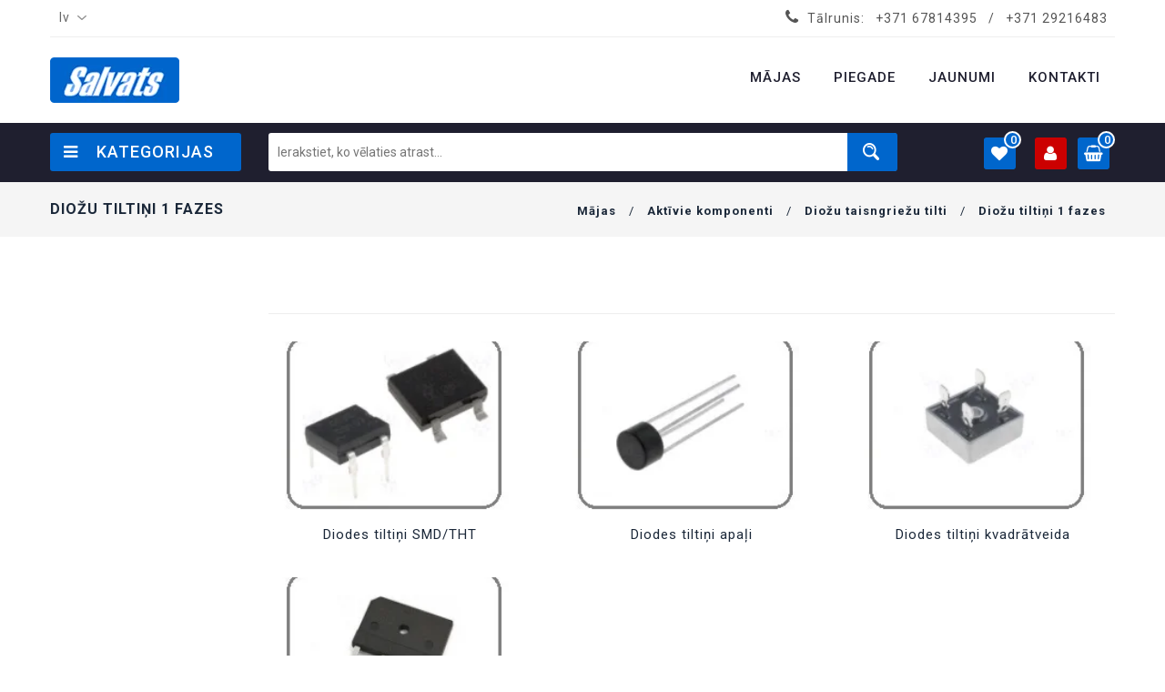

--- FILE ---
content_type: text/html; charset=UTF-8
request_url: https://salvats.lv/lv/diozu-tiltini-1-fazes
body_size: 26956
content:
<!DOCTYPE html>
<!--[if (gte IE 9)|!(IE)]><!-->
<html lang="en">

<head>
    <!-- Basic Page Needs
      ================================================== -->
    <meta charset="utf-8">
    <title>Salvats.lv - Elektronika un radio detaļas</title>
    <!-- SEO Meta
      ================================================== -->
    <meta http-equiv="X-UA-Compatible" content="IE=edge" />
    <meta name="description" content="">
    <meta name="keywords" content="">
    <meta name="distribution" content="global">
    <meta name="revisit-after" content="2 Days">
    <meta name="robots" content="ALL">
    <meta name="rating" content="8 YEARS">
    <meta name="Language" content="en-us">
    <meta name="GOOGLEBOT" content="NOARCHIVE">
    <!-- Mobile Specific Metas
      ================================================== -->
    <meta name="viewport" content="width=device-width, initial-scale=1, maximum-scale=1">
    <!-- CSS
      ================================================== -->
    <link rel="stylesheet" type="text/css" href="https://salvats.lv/css/font-awesome.min.css"/>
    <link rel="stylesheet" type="text/css" href="https://salvats.lv/css/animate.css">
    <link rel="stylesheet" type="text/css" href="https://salvats.lv/css/bootstrap.css"/>
    <link rel="stylesheet" type="text/css" href="https://salvats.lv/css/jquery-ui.css">
    <link rel="stylesheet" type="text/css" href="https://salvats.lv/css/owl.carousel.css">
    <link rel="stylesheet" type="text/css" href="https://salvats.lv/css/fotorama.css">
    <link rel="stylesheet" type="text/css" href="https://salvats.lv/css/magnific-popup.css">
    <link rel="stylesheet" type="text/css" href="https://salvats.lv/css/custom-front.css?v=1.2">
    <link rel="stylesheet" type="text/css" href="https://salvats.lv/css/responsive.css">
    <link rel="stylesheet" type="text/css" href="https://salvats.lv/css/slick.css">
    <link rel="stylesheet" type="text/css" href="https://salvats.lv/css/slick-theme.css">
    <link rel="stylesheet" type="text/css" href="https://salvats.lv/css/slick-lightbox.css">
    <link rel="shortcut icon" href="https://salvats.lv/images/favicon.png">
    <link rel="apple-touch-icon" href="https://salvats.lv/images/apple-touch-icon.png">
    <link rel="apple-touch-icon" sizes="72x72" href="https://salvats.lv/images/apple-touch-icon-72x72.png">
    <link rel="apple-touch-icon" sizes="114x114" href="https://salvats.lv/images/apple-touch-icon-114x114.png">

        <style>[wire\:loading], [wire\:loading\.delay], [wire\:loading\.inline-block], [wire\:loading\.inline], [wire\:loading\.block], [wire\:loading\.flex], [wire\:loading\.table], [wire\:loading\.grid] {display: none;}[wire\:offline] {display: none;}[wire\:dirty]:not(textarea):not(input):not(select) {display: none;}input:-webkit-autofill, select:-webkit-autofill, textarea:-webkit-autofill {animation-duration: 50000s;animation-name: livewireautofill;}@keyframes livewireautofill { from {} }</style>
    <style>
        .product-item.sold-out::after {
            content: "Drīzumā pārdošanā";
        }
    </style>
</head>

<!-- HEADER START -->
<header class="navbar navbar-custom container-full-sm" id="header">
    <div class="header-top">
        <div class="container">
            <div class="top-line">
                <div class="row">
                    <div class="col-sm-5 col-6">
                        <div class="language-currency  select-dropdown">

                            <form id="language" action="https://salvats.lv/language" method="GET" >
                                <fieldset>

                                    <input type="hidden" name="_token" value="9HXpIW28wgMzPt6V7cH8hl4A6xzaauBvuIdvjE19">                                    <select name="lang"  class="countr option-drop">
                                        <option selected="selected">lv</option>
                                                                                  <option value="ru">ru</option> 
                                    </select>

                                    
                                    
                                    
                                    
                                    
                                </fieldset>
                            </form>
                        </div>
                    </div>
                    <div class="col-sm-7 col-6">
                        <div class="top-right-link right-side">
                            <ul>
                                <li class="info-link">
                                    <i class="fa fa-phone"></i>
                                    <span>Tālrunis: <a href="tel:+371 67814395" title="Helpline">+371 67814395</a> / <a href="tel:+371 29216483" title="Helpline">+371 29216483</a></span>
                                </li>
                            </ul>
                        </div>
                    </div>
                </div>
            </div>
        </div>
    </div>
    <div class="header-middle">
        <div class="container">
            <div class="row">
                <div class="col-xl-2 col-lg-3 col-lgmd-20per">
                    <div class="header-middle-left">
                        <div class="navbar-header float-none-sm">
                            <a class="navbar-brand page-scroll" href="https://salvats.lv/lv">
                                <img alt="Salvats.lv" src="https://salvats.lv/images/Logo_salvats_blue.png">
                            </a>
                        </div>
                    </div>
                </div>
                <div class="col-xl-10 col-lg-9 col-12 col-lgmd-80per">
                    <div class="bottom-inner right-side float-none-sm">
                        <div class="position-r">
                            <div class="nav_sec position-r">
                                <div class="mobilemenu-title mobilemenu">
                                    <span>Izvēlne</span>
                                    <i class="fa fa-bars pull-right"></i>
                                </div>
                                <div class="mobilemenu-content">
                                    <ul class="nav navbar-nav" id="menu-main">
                                        <li>
                                            <a href="https://salvats.lv"><span>Mājas</span></a>
                                        </li>

                                                                                    <li>
                                                <a href="https://salvats.lv/lv/page/piegade"><span>Piegade</span></a>
                                            </li>
                                                                                    <li>
                                            <a href="https://salvats.lv/lv/news"><span>Jaunumi</span></a>
                                        </li>
                                        <li>
                                            <a href="https://salvats.lv/lv/contacts"><span>Kontakti</span></a>
                                        </li>

                                    </ul>
                                </div>
                            </div>
                        </div>
                    </div>
                </div>
            </div>
        </div>
    </div>
    <div class="header-bottom">
        <div class="container">
            <div class="header-line">
                <div class="row position-r">
                    <div class="col-xl-2 col-lg-3 bottom-part col-lgmd-20per position-initial">
                        <div class="sidebar-menu-dropdown home">
                            <a class="btn-sidebar-menu-dropdown"><i class="fa fa-bars"></i> Kategorijas </a>
                            <div id="cat" class="cat-dropdown">
                                <div class="sidebar-contant">
                                    <div id="menu" class="navbar-collapse collapse" >
                                        <ul class="nav navbar-nav ">
                                                                                        <li class="level   sub-megamenu ">
                                                   <span class="opener plus"></span>                                                 <a href="https://salvats.lv/lv/arduino-un-moduli" class="page-scroll">ARDUINO un moduli </a>
                                                
                                                <div class="megamenu mobile-sub-menu" style="width:980px;">
                                                    <div class="megamenu-inner-top">
                                                        <ul class="sub-menu-level1">
                                                                                                                        <li class="level2">
                                                                <a href="https://salvats.lv/lv/arduino-prototipa-plate"><span>Arduino prototipa plate </span></a>
                                                                <ul class="sub-menu-level2 ">
                                                                                                                                    </ul>
                                                            </li>

                                                                                                                        <li class="level2">
                                                                <a href="https://salvats.lv/lv/moduli"><span>Moduli </span></a>
                                                                <ul class="sub-menu-level2 ">
                                                                                                                                    </ul>
                                                            </li>

                                                                                                                    </ul>
                                                    </div>
                                                </div>
                                                                                                </li>
                                                                                        <li class="level   sub-megamenu ">
                                                   <span class="opener plus"></span>                                                 <a href="https://salvats.lv/lv/aktivie-komponenti-2" class="page-scroll">Aktīvie komponenti </a>
                                                
                                                <div class="megamenu mobile-sub-menu" style="width:980px;">
                                                    <div class="megamenu-inner-top">
                                                        <ul class="sub-menu-level1">
                                                                                                                        <li class="level2">
                                                                <a href="https://salvats.lv/lv/dinistori"><span>Dinistori </span></a>
                                                                <ul class="sub-menu-level2 ">
                                                                                                                                    </ul>
                                                            </li>

                                                                                                                        <li class="level2">
                                                                <a href="https://salvats.lv/lv/diodes"><span>Diodes </span></a>
                                                                <ul class="sub-menu-level2 ">
                                                                                                                                        <li class="level3"><a href="https://salvats.lv/lv/diodes-universalas"><span>■</span>Diodes universālas </a></li>
                                                                                                                                        <li class="level3"><a href="https://salvats.lv/lv/diodes-sotki"><span>■</span>Diodes Šotki </a></li>
                                                                                                                                        <li class="level3"><a href="https://salvats.lv/lv/varikapi"><span>■</span>Varikapi </a></li>
                                                                                                                                    </ul>
                                                            </li>

                                                                                                                        <li class="level2">
                                                                <a href="https://salvats.lv/lv/diozu-moduli"><span>Diožu moduli </span></a>
                                                                <ul class="sub-menu-level2 ">
                                                                                                                                    </ul>
                                                            </li>

                                                                                                                        <li class="level2">
                                                                <a href="https://salvats.lv/lv/diozu-taisngriezu-tilti"><span>Diožu taisngriežu tilti </span></a>
                                                                <ul class="sub-menu-level2 ">
                                                                                                                                        <li class="level3"><a href="https://salvats.lv/lv/diozu-tiltini-1-fazes"><span>■</span>Diožu tiltiņi 1 fazes </a></li>
                                                                                                                                        <li class="level3"><a href="https://salvats.lv/lv/diozu-tiltini-3-fazes"><span>■</span>Diožu tiltiņi 3 fazes </a></li>
                                                                                                                                    </ul>
                                                            </li>

                                                                                                                        <li class="level2">
                                                                <a href="https://salvats.lv/lv/mikroshemas"><span>Mikroshēmas </span></a>
                                                                <ul class="sub-menu-level2 ">
                                                                                                                                        <li class="level3"><a href="https://salvats.lv/lv/1-9"><span>■</span>1-9 </a></li>
                                                                                                                                        <li class="level3"><a href="https://salvats.lv/lv/a"><span>■</span>A </a></li>
                                                                                                                                        <li class="level3"><a href="https://salvats.lv/lv/b"><span>■</span>B </a></li>
                                                                                                                                        <li class="level3"><a href="https://salvats.lv/lv/c"><span>■</span>C </a></li>
                                                                                                                                        <li class="level3"><a href="https://salvats.lv/lv/d"><span>■</span>D </a></li>
                                                                                                                                        <li class="level3"><a href="https://salvats.lv/lv/e"><span>■</span>E </a></li>
                                                                                                                                        <li class="level3"><a href="https://salvats.lv/lv/f"><span>■</span>F </a></li>
                                                                                                                                        <li class="level3"><a href="https://salvats.lv/lv/g"><span>■</span>G </a></li>
                                                                                                                                        <li class="level3"><a href="https://salvats.lv/lv/h"><span>■</span>H </a></li>
                                                                                                                                        <li class="level3"><a href="https://salvats.lv/lv/i"><span>■</span>I </a></li>
                                                                                                                                        <li class="level3"><a href="https://salvats.lv/lv/j"><span>■</span>J </a></li>
                                                                                                                                        <li class="level3"><a href="https://salvats.lv/lv/k"><span>■</span>K </a></li>
                                                                                                                                        <li class="level3"><a href="https://salvats.lv/lv/l"><span>■</span>L </a></li>
                                                                                                                                        <li class="level3"><a href="https://salvats.lv/lv/m"><span>■</span>M </a></li>
                                                                                                                                        <li class="level3"><a href="https://salvats.lv/lv/n"><span>■</span>N </a></li>
                                                                                                                                        <li class="level3"><a href="https://salvats.lv/lv/o"><span>■</span>O </a></li>
                                                                                                                                        <li class="level3"><a href="https://salvats.lv/lv/p"><span>■</span>P </a></li>
                                                                                                                                        <li class="level3"><a href="https://salvats.lv/lv/r"><span>■</span>R </a></li>
                                                                                                                                        <li class="level3"><a href="https://salvats.lv/lv/s"><span>■</span>S </a></li>
                                                                                                                                        <li class="level3"><a href="https://salvats.lv/lv/t"><span>■</span>T </a></li>
                                                                                                                                        <li class="level3"><a href="https://salvats.lv/lv/u"><span>■</span>U </a></li>
                                                                                                                                        <li class="level3"><a href="https://salvats.lv/lv/v"><span>■</span>V </a></li>
                                                                                                                                        <li class="level3"><a href="https://salvats.lv/lv/w"><span>■</span>W </a></li>
                                                                                                                                        <li class="level3"><a href="https://salvats.lv/lv/x"><span>■</span>X </a></li>
                                                                                                                                        <li class="level3"><a href="https://salvats.lv/lv/y"><span>■</span>Y </a></li>
                                                                                                                                        <li class="level3"><a href="https://salvats.lv/lv/z"><span>■</span>Z </a></li>
                                                                                                                                    </ul>
                                                            </li>

                                                                                                                        <li class="level2">
                                                                <a href="https://salvats.lv/lv/optotriaki"><span>Optotriaki </span></a>
                                                                <ul class="sub-menu-level2 ">
                                                                                                                                    </ul>
                                                            </li>

                                                                                                                        <li class="level2">
                                                                <a href="https://salvats.lv/lv/optroni"><span>Optroni </span></a>
                                                                <ul class="sub-menu-level2 ">
                                                                                                                                        <li class="level3"><a href="https://salvats.lv/lv/optroni-igbt-draiveru-izeja"><span>■</span>Optroni IGBT draiveru izeja </a></li>
                                                                                                                                        <li class="level3"><a href="https://salvats.lv/lv/optroni-logiska-izeja"><span>■</span>Optroni loģiskā izeja </a></li>
                                                                                                                                        <li class="level3"><a href="https://salvats.lv/lv/optroni-parejie"><span>■</span>Optroni pārējie </a></li>
                                                                                                                                        <li class="level3"><a href="https://salvats.lv/lv/optroni-tranzistoru-izeja"><span>■</span>Optroni tranzistoru izeja </a></li>
                                                                                                                                        <li class="level3"><a href="https://salvats.lv/lv/spraugas-optoparas"><span>■</span>Spraugas optoparas </a></li>
                                                                                                                                    </ul>
                                                            </li>

                                                                                                                        <li class="level2">
                                                                <a href="https://salvats.lv/lv/peltje-moduli"><span>Peltje moduli </span></a>
                                                                <ul class="sub-menu-level2 ">
                                                                                                                                    </ul>
                                                            </li>

                                                                                                                        <li class="level2">
                                                                <a href="https://salvats.lv/lv/sidaki"><span>Sidaki </span></a>
                                                                <ul class="sub-menu-level2 ">
                                                                                                                                    </ul>
                                                            </li>

                                                                                                                        <li class="level2">
                                                                <a href="https://salvats.lv/lv/stabilitroni"><span>Stabilitroni </span></a>
                                                                <ul class="sub-menu-level2 ">
                                                                                                                                        <li class="level3"><a href="https://salvats.lv/lv/stabilitroni-05w"><span>■</span>Stabilitroni 0.5W </a></li>
                                                                                                                                        <li class="level3"><a href="https://salvats.lv/lv/stabilitroni-13w"><span>■</span>Stabilitroni 1.3W </a></li>
                                                                                                                                        <li class="level3"><a href="https://salvats.lv/lv/stabilitroni-5w"><span>■</span>Stabilitroni 5W </a></li>
                                                                                                                                        <li class="level3"><a href="https://salvats.lv/lv/stabilitroni-smd-3w"><span>■</span>Stabilitroni SMD 3W </a></li>
                                                                                                                                        <li class="level3"><a href="https://salvats.lv/lv/stabilitroni-smd-bzv55"><span>■</span>Stabilitroni SMD BZV55- </a></li>
                                                                                                                                        <li class="level3"><a href="https://salvats.lv/lv/stabilitroni-smd-03w-sot23-1"><span>■</span>Stabilitroni SMD, 0.3W, SOT23 </a></li>
                                                                                                                                    </ul>
                                                            </li>

                                                                                                                        <li class="level2">
                                                                <a href="https://salvats.lv/lv/supresori-transil-diodes"><span>Supresori (Transil diodes) </span></a>
                                                                <ul class="sub-menu-level2 ">
                                                                                                                                        <li class="level3"><a href="https://salvats.lv/lv/supresori-15ke"><span>■</span>Supresori 1.5KE... </a></li>
                                                                                                                                        <li class="level3"><a href="https://salvats.lv/lv/supresori-bzw-5kw"><span>■</span>Supresori BZW... (5kW) </a></li>
                                                                                                                                        <li class="level3"><a href="https://salvats.lv/lv/supresori-p6ke"><span>■</span>Supresori P6KE... </a></li>
                                                                                                                                        <li class="level3"><a href="https://salvats.lv/lv/supresori-smd-15ke"><span>■</span>Supresori SMD 1.5KE... </a></li>
                                                                                                                                        <li class="level3"><a href="https://salvats.lv/lv/supresori-smd-p6"><span>■</span>Supresori SMD P6... </a></li>
                                                                                                                                    </ul>
                                                            </li>

                                                                                                                        <li class="level2">
                                                                <a href="https://salvats.lv/lv/tiristori"><span>Tiristori </span></a>
                                                                <ul class="sub-menu-level2 ">
                                                                                                                                    </ul>
                                                            </li>

                                                                                                                        <li class="level2">
                                                                <a href="https://salvats.lv/lv/tranzistori"><span>Tranzistori </span></a>
                                                                <ul class="sub-menu-level2 ">
                                                                                                                                        <li class="level3"><a href="https://salvats.lv/lv/igbt-tranzistori"><span>■</span>IGBT Tranzistori </a></li>
                                                                                                                                        <li class="level3"><a href="https://salvats.lv/lv/n-kanalu-lauku-tranzistori"><span>■</span>N kanālu lauku tranzistori </a></li>
                                                                                                                                        <li class="level3"><a href="https://salvats.lv/lv/np-kanalu-lauku-tranzistori"><span>■</span>N/P kanālu lauku tranzistori </a></li>
                                                                                                                                        <li class="level3"><a href="https://salvats.lv/lv/npn-tranzistori-1"><span>■</span>NPN Tranzistori </a></li>
                                                                                                                                        <li class="level3"><a href="https://salvats.lv/lv/npnnpn-tranzistori"><span>■</span>NPN/NPN Tranzistori </a></li>
                                                                                                                                        <li class="level3"><a href="https://salvats.lv/lv/npnpnp-tranzistori"><span>■</span>NPN/PNP Tranzistori </a></li>
                                                                                                                                        <li class="level3"><a href="https://salvats.lv/lv/p-kanalu-lauku-tranzistori"><span>■</span>P kanālu lauku tranzistori </a></li>
                                                                                                                                        <li class="level3"><a href="https://salvats.lv/lv/pnp-tranzistori"><span>■</span>PNP tranzistori </a></li>
                                                                                                                                        <li class="level3"><a href="https://salvats.lv/lv/pnppnp-tranzistori"><span>■</span>PNP/PNP Tranzistori </a></li>
                                                                                                                                        <li class="level3"><a href="https://salvats.lv/lv/vienparejas-tranzistori"><span>■</span>Vienpārējas tranzistori </a></li>
                                                                                                                                    </ul>
                                                            </li>

                                                                                                                        <li class="level2">
                                                                <a href="https://salvats.lv/lv/triaki-simistori"><span>Triaki (Simistori) </span></a>
                                                                <ul class="sub-menu-level2 ">
                                                                                                                                    </ul>
                                                            </li>

                                                                                                                    </ul>
                                                    </div>
                                                </div>
                                                                                                </li>
                                                                                        <li class="level   sub-megamenu ">
                                                   <span class="opener plus"></span>                                                 <a href="https://salvats.lv/lv/akumulatori-baterijas-un-aksesuari-1" class="page-scroll">Akumulatori, baterijas un aksesuari </a>
                                                
                                                <div class="megamenu mobile-sub-menu" style="width:980px;">
                                                    <div class="megamenu-inner-top">
                                                        <ul class="sub-menu-level1">
                                                                                                                        <li class="level2">
                                                                <a href="https://salvats.lv/lv/akumulatori"><span>Akumulatori </span></a>
                                                                <ul class="sub-menu-level2 ">
                                                                                                                                    </ul>
                                                            </li>

                                                                                                                        <li class="level2">
                                                                <a href="https://salvats.lv/lv/baterijas"><span>Baterijas </span></a>
                                                                <ul class="sub-menu-level2 ">
                                                                                                                                    </ul>
                                                            </li>

                                                                                                                        <li class="level2">
                                                                <a href="https://salvats.lv/lv/baterijas-turetaji-1"><span>Baterijas turētāji </span></a>
                                                                <ul class="sub-menu-level2 ">
                                                                                                                                    </ul>
                                                            </li>

                                                                                                                        <li class="level2">
                                                                <a href="https://salvats.lv/lv/litija-akumulatori"><span>Litija akumulatori </span></a>
                                                                <ul class="sub-menu-level2 ">
                                                                                                                                    </ul>
                                                            </li>

                                                                                                                        <li class="level2">
                                                                <a href="https://salvats.lv/lv/litija-baterijas"><span>Litija baterijas </span></a>
                                                                <ul class="sub-menu-level2 ">
                                                                                                                                    </ul>
                                                            </li>

                                                                                                                        <li class="level2">
                                                                <a href="https://salvats.lv/lv/litijs-polimeri-akumulatori-plakana-veida"><span>Litijs polimēri akumulatori plakana veida </span></a>
                                                                <ul class="sub-menu-level2 ">
                                                                                                                                    </ul>
                                                            </li>

                                                                                                                        <li class="level2">
                                                                <a href="https://salvats.lv/lv/pulkstenu-baterijas"><span>Pulkstenu baterijas </span></a>
                                                                <ul class="sub-menu-level2 ">
                                                                                                                                    </ul>
                                                            </li>

                                                                                                                        <li class="level2">
                                                                <a href="https://salvats.lv/lv/rupniecibas-akumulatori-1"><span>Rūpņiecības akumulatori </span></a>
                                                                <ul class="sub-menu-level2 ">
                                                                                                                                    </ul>
                                                            </li>

                                                                                                                    </ul>
                                                    </div>
                                                </div>
                                                                                                </li>
                                                                                        <li class="level  ">
                                                                                                <a href="https://salvats.lv/lv/antenas-tv-spliteri" class="page-scroll">Antenas TV, spliteri </a>
                                                                                            </li>
                                                                                        <li class="level   sub-megamenu ">
                                                   <span class="opener plus"></span>                                                 <a href="https://salvats.lv/lv/aprikojumi-pusvaditajiem-izolacijas-materiali-panelites-mikroshemam-radiatori-termopasta-termosaruksas-caurules" class="page-scroll">Aprīkojumi pusvadītājiem (Izolācijas materiāli, panelites mikroshēmam, radiatori, termopasta, termosarūkšas caurules) </a>
                                                
                                                <div class="megamenu mobile-sub-menu" style="width:980px;">
                                                    <div class="megamenu-inner-top">
                                                        <ul class="sub-menu-level1">
                                                                                                                        <li class="level2">
                                                                <a href="https://salvats.lv/lv/aizsargpinumi"><span>Aizsargpinumi </span></a>
                                                                <ul class="sub-menu-level2 ">
                                                                                                                                    </ul>
                                                            </li>

                                                                                                                        <li class="level2">
                                                                <a href="https://salvats.lv/lv/izolacijas-materiali"><span>Izolācijas materiāli </span></a>
                                                                <ul class="sub-menu-level2 ">
                                                                                                                                    </ul>
                                                            </li>

                                                                                                                        <li class="level2">
                                                                <a href="https://salvats.lv/lv/kaptonu-lentes"><span>Kaptonu lentes </span></a>
                                                                <ul class="sub-menu-level2 ">
                                                                                                                                    </ul>
                                                            </li>

                                                                                                                        <li class="level2">
                                                                <a href="https://salvats.lv/lv/panelites-mikroshemam"><span>Panelites mikroshēmam </span></a>
                                                                <ul class="sub-menu-level2 ">
                                                                                                                                        <li class="level3"><a href="https://salvats.lv/lv/cangas-panelites"><span>■</span>Cangas panelites </a></li>
                                                                                                                                        <li class="level3"><a href="https://salvats.lv/lv/dip-1778mm-panelis"><span>■</span>DIP-1.778mm panelis </a></li>
                                                                                                                                        <li class="level3"><a href="https://salvats.lv/lv/dip-254mm-panelis"><span>■</span>DIP-2.54mm panelis </a></li>
                                                                                                                                        <li class="level3"><a href="https://salvats.lv/lv/plcc-panelis"><span>■</span>PLCC panelis </a></li>
                                                                                                                                        <li class="level3"><a href="https://salvats.lv/lv/testu-panelis"><span>■</span>Testu panelis </a></li>
                                                                                                                                    </ul>
                                                            </li>

                                                                                                                        <li class="level2">
                                                                <a href="https://salvats.lv/lv/radiatori"><span>Radiatori </span></a>
                                                                <ul class="sub-menu-level2 ">
                                                                                                                                    </ul>
                                                            </li>

                                                                                                                        <li class="level2">
                                                                <a href="https://salvats.lv/lv/termopasta"><span>Termopasta </span></a>
                                                                <ul class="sub-menu-level2 ">
                                                                                                                                    </ul>
                                                            </li>

                                                                                                                        <li class="level2">
                                                                <a href="https://salvats.lv/lv/termosaruksas-caurules-ar-limi"><span>Termosarūkšas caurules ar limi </span></a>
                                                                <ul class="sub-menu-level2 ">
                                                                                                                                    </ul>
                                                            </li>

                                                                                                                        <li class="level2">
                                                                <a href="https://salvats.lv/lv/termosaruksas-caurules-bez-limes"><span>Termosarūkšas caurules bez līmes </span></a>
                                                                <ul class="sub-menu-level2 ">
                                                                                                                                    </ul>
                                                            </li>

                                                                                                                    </ul>
                                                    </div>
                                                </div>
                                                                                                </li>
                                                                                        <li class="level   sub-megamenu ">
                                                   <span class="opener plus"></span>                                                 <a href="https://salvats.lv/lv/autoradio-dalas" class="page-scroll">Autoradio daļas </a>
                                                
                                                <div class="megamenu mobile-sub-menu" style="width:980px;">
                                                    <div class="megamenu-inner-top">
                                                        <ul class="sub-menu-level1">
                                                                                                                        <li class="level2">
                                                                <a href="https://salvats.lv/lv/auto-antenai-savienotaji-un-parejas"><span>Auto antenai savienotāji un pārējas </span></a>
                                                                <ul class="sub-menu-level2 ">
                                                                                                                                    </ul>
                                                            </li>

                                                                                                                        <li class="level2">
                                                                <a href="https://salvats.lv/lv/auto-antenas-pagarinataji"><span>Auto antenas pagarinataji </span></a>
                                                                <ul class="sub-menu-level2 ">
                                                                                                                                    </ul>
                                                            </li>

                                                                                                                        <li class="level2">
                                                                <a href="https://salvats.lv/lv/auto-piepipetaji-savienotaji-un-parejas"><span>Auto piepīpētāji savienotāji un pārējas </span></a>
                                                                <ul class="sub-menu-level2 ">
                                                                                                                                    </ul>
                                                            </li>

                                                                                                                        <li class="level2">
                                                                <a href="https://salvats.lv/lv/automasinu-antenas"><span>Automašinu antenas </span></a>
                                                                <ul class="sub-menu-level2 ">
                                                                                                                                    </ul>
                                                            </li>

                                                                                                                        <li class="level2">
                                                                <a href="https://salvats.lv/lv/autoradio-plakanie-sleifi"><span>Autoradio plakanie šleifi </span></a>
                                                                <ul class="sub-menu-level2 ">
                                                                                                                                    </ul>
                                                            </li>

                                                                                                                        <li class="level2">
                                                                <a href="https://salvats.lv/lv/savienotaji-automasina-magnetola-zrs"><span>Savienotāji automašina-magnetola (ZRS) </span></a>
                                                                <ul class="sub-menu-level2 ">
                                                                                                                                    </ul>
                                                            </li>

                                                                                                                    </ul>
                                                    </div>
                                                </div>
                                                                                                </li>
                                                                                        <li class="level   sub-megamenu ">
                                                   <span class="opener plus"></span>                                                 <a href="https://salvats.lv/lv/barosanas-bloki" class="page-scroll">Barošanas bloki </a>
                                                
                                                <div class="megamenu mobile-sub-menu" style="width:980px;">
                                                    <div class="megamenu-inner-top">
                                                        <ul class="sub-menu-level1">
                                                                                                                        <li class="level2">
                                                                <a href="https://salvats.lv/lv/barosanas-avoti-din-sliedei"><span>Barošanas avoti DIN sliedei </span></a>
                                                                <ul class="sub-menu-level2 ">
                                                                                                                                    </ul>
                                                            </li>

                                                                                                                        <li class="level2">
                                                                <a href="https://salvats.lv/lv/barosanas-bloki-220v-12v"><span>Barošanas bloki 220V - 12V </span></a>
                                                                <ul class="sub-menu-level2 ">
                                                                                                                                    </ul>
                                                            </li>

                                                                                                                        <li class="level2">
                                                                <a href="https://salvats.lv/lv/barosanas-bloki-220v-15v"><span>Barošanas bloki 220V - 15V </span></a>
                                                                <ul class="sub-menu-level2 ">
                                                                                                                                    </ul>
                                                            </li>

                                                                                                                        <li class="level2">
                                                                <a href="https://salvats.lv/lv/barosanas-bloki-220v-18v"><span>Barošanas bloki 220V - 18V </span></a>
                                                                <ul class="sub-menu-level2 ">
                                                                                                                                    </ul>
                                                            </li>

                                                                                                                        <li class="level2">
                                                                <a href="https://salvats.lv/lv/barosanas-bloki-220v-24v"><span>Barošanas bloki 220V - 24V </span></a>
                                                                <ul class="sub-menu-level2 ">
                                                                                                                                    </ul>
                                                            </li>

                                                                                                                        <li class="level2">
                                                                <a href="https://salvats.lv/lv/barosanas-bloki-220v-33v"><span>Barošanas bloki 220V - 3.3V </span></a>
                                                                <ul class="sub-menu-level2 ">
                                                                                                                                    </ul>
                                                            </li>

                                                                                                                        <li class="level2">
                                                                <a href="https://salvats.lv/lv/barosanas-bloki-220v-36v"><span>Barošanas bloki 220V - 36V </span></a>
                                                                <ul class="sub-menu-level2 ">
                                                                                                                                    </ul>
                                                            </li>

                                                                                                                        <li class="level2">
                                                                <a href="https://salvats.lv/lv/barosanas-bloki-220v-48v"><span>Barošanas bloki 220V - 48V </span></a>
                                                                <ul class="sub-menu-level2 ">
                                                                                                                                    </ul>
                                                            </li>

                                                                                                                        <li class="level2">
                                                                <a href="https://salvats.lv/lv/barosanas-bloki-220v-5v"><span>Barošanas bloki 220V - 5V </span></a>
                                                                <ul class="sub-menu-level2 ">
                                                                                                                                    </ul>
                                                            </li>

                                                                                                                        <li class="level2">
                                                                <a href="https://salvats.lv/lv/barosanas-bloki-220v-6v"><span>Barošanas bloki 220V - 6V </span></a>
                                                                <ul class="sub-menu-level2 ">
                                                                                                                                    </ul>
                                                            </li>

                                                                                                                        <li class="level2">
                                                                <a href="https://salvats.lv/lv/barosanas-bloki-220v-75v"><span>Barošanas bloki 220V - 7.5V </span></a>
                                                                <ul class="sub-menu-level2 ">
                                                                                                                                    </ul>
                                                            </li>

                                                                                                                        <li class="level2">
                                                                <a href="https://salvats.lv/lv/barosanas-bloki-220v-9v"><span>Barošanas bloki 220V - 9V </span></a>
                                                                <ul class="sub-menu-level2 ">
                                                                                                                                    </ul>
                                                            </li>

                                                                                                                        <li class="level2">
                                                                <a href="https://salvats.lv/lv/barosanas-bloki-led"><span>Barošanas bloki LED </span></a>
                                                                <ul class="sub-menu-level2 ">
                                                                                                                                    </ul>
                                                            </li>

                                                                                                                        <li class="level2">
                                                                <a href="https://salvats.lv/lv/laboratorijas-barosanas-bloki"><span>Laboratorijas barošanas bloki </span></a>
                                                                <ul class="sub-menu-level2 ">
                                                                                                                                    </ul>
                                                            </li>

                                                                                                                        <li class="level2">
                                                                <a href="https://salvats.lv/lv/universalie-barosanas-bloki-15v-12v"><span>Universālie barošanas bloki 1.5V-12V </span></a>
                                                                <ul class="sub-menu-level2 ">
                                                                                                                                    </ul>
                                                            </li>

                                                                                                                        <li class="level2">
                                                                <a href="https://salvats.lv/lv/universalie-impulsu-barosanas-bloki"><span>Universālie impulsu barošanas bloki </span></a>
                                                                <ul class="sub-menu-level2 ">
                                                                                                                                    </ul>
                                                            </li>

                                                                                                                    </ul>
                                                    </div>
                                                </div>
                                                                                                </li>
                                                                                        <li class="level   sub-megamenu ">
                                                   <span class="opener plus"></span>                                                 <a href="https://salvats.lv/lv/drosinataji-1" class="page-scroll">Drošīnātāji </a>
                                                
                                                <div class="megamenu mobile-sub-menu" style="width:980px;">
                                                    <div class="megamenu-inner-top">
                                                        <ul class="sub-menu-level1">
                                                                                                                        <li class="level2">
                                                                <a href="https://salvats.lv/lv/automasinu-drosinataji"><span>Automašīnu drošinātāji </span></a>
                                                                <ul class="sub-menu-level2 ">
                                                                                                                                    </ul>
                                                            </li>

                                                                                                                        <li class="level2">
                                                                <a href="https://salvats.lv/lv/drosinataju-turetaji"><span>Drošinātāju turētāji </span></a>
                                                                <ul class="sub-menu-level2 ">
                                                                                                                                    </ul>
                                                            </li>

                                                                                                                        <li class="level2">
                                                                <a href="https://salvats.lv/lv/integralie-drosinataji"><span>Integralie drošinātāji </span></a>
                                                                <ul class="sub-menu-level2 ">
                                                                                                                                    </ul>
                                                            </li>

                                                                                                                        <li class="level2">
                                                                <a href="https://salvats.lv/lv/keramiskie-drosinataji"><span>Keramiskie drošinātāji </span></a>
                                                                <ul class="sub-menu-level2 ">
                                                                                                                                        <li class="level3"><a href="https://salvats.lv/lv/drosinataji-keramiskie-5x20mm-cfst-leni"><span>■</span>Drošinātāji keramiskie 5x20mm CFST (lēni) </a></li>
                                                                                                                                        <li class="level3"><a href="https://salvats.lv/lv/drosinataji-keramiskie-63x32mm-cfmt-leni"><span>■</span>Drošinātāji keramiskie 6.3x32mm CFMT (lēni) </a></li>
                                                                                                                                        <li class="level3"><a href="https://salvats.lv/lv/drosinataji-keramiskie-63x32mm-ff-loti-atrs"><span>■</span>Drošinātāji keramiskie 6.3x32mm FF (ļoti ātrs) </a></li>
                                                                                                                                        <li class="level3"><a href="https://salvats.lv/lv/drosinataji-keramiskie-gg-10x38mm-1"><span>■</span>Drošinātāji keramiskie gG 10x38mm </a></li>
                                                                                                                                    </ul>
                                                            </li>

                                                                                                                        <li class="level2">
                                                                <a href="https://salvats.lv/lv/maksimalas-stravas-automatiskais-sledzi"><span>Maksimālās strāvas automātiskais slēdži </span></a>
                                                                <ul class="sub-menu-level2 ">
                                                                                                                                    </ul>
                                                            </li>

                                                                                                                        <li class="level2">
                                                                <a href="https://salvats.lv/lv/pasatjaunosies-drosinataji"><span>Pašatjaunošies drošinātāji </span></a>
                                                                <ul class="sub-menu-level2 ">
                                                                                                                                    </ul>
                                                            </li>

                                                                                                                        <li class="level2">
                                                                <a href="https://salvats.lv/lv/smd-drosinataji"><span>SMD drošinātāji </span></a>
                                                                <ul class="sub-menu-level2 ">
                                                                                                                                        <li class="level3"><a href="https://salvats.lv/lv/drosinataji-smd-10x3x3mm-umt-leni"><span>■</span>Drošinātāji SMD 10x3x3mm UMT lēni </a></li>
                                                                                                                                        <li class="level3"><a href="https://salvats.lv/lv/drosinataji-smd-1206-32x16x06mm"><span>■</span>Drošinātāji SMD 1206, 3.2x1.6x0.6mm </a></li>
                                                                                                                                        <li class="level3"><a href="https://salvats.lv/lv/drosinataji-smd-61x26x26mm-2410-leni"><span>■</span>Drošinātāji SMD, 6.1x2.6x2.6mm, 2410, lēni </a></li>
                                                                                                                                    </ul>
                                                            </li>

                                                                                                                        <li class="level2">
                                                                <a href="https://salvats.lv/lv/stikla-drosinataji"><span>Stikla drošinātāji </span></a>
                                                                <ul class="sub-menu-level2 ">
                                                                                                                                        <li class="level3"><a href="https://salvats.lv/lv/drosinataji-mikrovilnam-krasnam-1"><span>■</span>Drošinātāji mikroviļnam krasnam </a></li>
                                                                                                                                        <li class="level3"><a href="https://salvats.lv/lv/drosinataji-mini-23x8mm-125v-ar-lokaniem-izvadiem"><span>■</span>Drošinātāji mini 2.3x8mm, 125V, ar lokaniem izvadiem </a></li>
                                                                                                                                        <li class="level3"><a href="https://salvats.lv/lv/drosinataji-stikla-5x15mm-t-leni"><span>■</span>Drošinātāji stikla 5x15mm T lēni </a></li>
                                                                                                                                        <li class="level3"><a href="https://salvats.lv/lv/drosinataji-stikla-5x20mm-s-atrie"><span>■</span>Drošinātāji stikla 5x20mm S atrie </a></li>
                                                                                                                                        <li class="level3"><a href="https://salvats.lv/lv/drosinataji-stikla-5x20mm-t-leni"><span>■</span>Drošinātāji stikla 5x20mm T lēni </a></li>
                                                                                                                                        <li class="level3"><a href="https://salvats.lv/lv/drosinataji-stikla-5x20mm-t-leni-ar-lokaniem-izvadiem-1"><span>■</span>Drošinātāji stikla 5x20mm T lēni ar lokaniem izvadiem </a></li>
                                                                                                                                        <li class="level3"><a href="https://salvats.lv/lv/drosinataji-stikla-5x25mm-t-leni"><span>■</span>Drošinātāji stikla 5x25mm T lēni </a></li>
                                                                                                                                        <li class="level3"><a href="https://salvats.lv/lv/drosinataji-stikla-6x32mm"><span>■</span>Drošinātāji stikla 6x32mm </a></li>
                                                                                                                                    </ul>
                                                            </li>

                                                                                                                        <li class="level2">
                                                                <a href="https://salvats.lv/lv/te5-leni-drosinataji-250vac"><span>TE5 lēni drošinātāji, 250VAC </span></a>
                                                                <ul class="sub-menu-level2 ">
                                                                                                                                    </ul>
                                                            </li>

                                                                                                                        <li class="level2">
                                                                <a href="https://salvats.lv/lv/tr5-drosinataji-250vac"><span>TR5 drošinātāji, 250VAC </span></a>
                                                                <ul class="sub-menu-level2 ">
                                                                                                                                        <li class="level3"><a href="https://salvats.lv/lv/tr5-atrie-drosinataji-250vac"><span>■</span>TR5 atrie drošinātāji, 250VAC </a></li>
                                                                                                                                        <li class="level3"><a href="https://salvats.lv/lv/tr5-leni-drosinataji-250vac"><span>■</span>TR5 lēni drošinātāji, 250VAC </a></li>
                                                                                                                                    </ul>
                                                            </li>

                                                                                                                        <li class="level2">
                                                                <a href="https://salvats.lv/lv/termiskie-drosinataji"><span>Termiskie drošinātāji </span></a>
                                                                <ul class="sub-menu-level2 ">
                                                                                                                                    </ul>
                                                            </li>

                                                                                                                    </ul>
                                                    </div>
                                                </div>
                                                                                                </li>
                                                                                        <li class="level   sub-megamenu ">
                                                   <span class="opener plus"></span>                                                 <a href="https://salvats.lv/lv/instrumenti" class="page-scroll">Instrumenti </a>
                                                
                                                <div class="megamenu mobile-sub-menu" style="width:980px;">
                                                    <div class="megamenu-inner-top">
                                                        <ul class="sub-menu-level1">
                                                                                                                        <li class="level2">
                                                                <a href="https://salvats.lv/lv/asknaibles"><span>Asknaibles </span></a>
                                                                <ul class="sub-menu-level2 ">
                                                                                                                                    </ul>
                                                            </li>

                                                                                                                        <li class="level2">
                                                                <a href="https://salvats.lv/lv/knaibles"><span>Knaibles </span></a>
                                                                <ul class="sub-menu-level2 ">
                                                                                                                                    </ul>
                                                            </li>

                                                                                                                        <li class="level2">
                                                                <a href="https://salvats.lv/lv/komplekti-1"><span>Komplekti </span></a>
                                                                <ul class="sub-menu-level2 ">
                                                                                                                                    </ul>
                                                            </li>

                                                                                                                        <li class="level2">
                                                                <a href="https://salvats.lv/lv/paligiekartosanas"><span>Palīgiekārtošanas </span></a>
                                                                <ul class="sub-menu-level2 ">
                                                                                                                                    </ul>
                                                            </li>

                                                                                                                        <li class="level2">
                                                                <a href="https://salvats.lv/lv/pincetes"><span>Pincetes </span></a>
                                                                <ul class="sub-menu-level2 ">
                                                                                                                                    </ul>
                                                            </li>

                                                                                                                        <li class="level2">
                                                                <a href="https://salvats.lv/lv/skalpeli-1"><span>Skalpeli </span></a>
                                                                <ul class="sub-menu-level2 ">
                                                                                                                                    </ul>
                                                            </li>

                                                                                                                        <li class="level2">
                                                                <a href="https://salvats.lv/lv/skruvgriezi"><span>Skrūvgrieži </span></a>
                                                                <ul class="sub-menu-level2 ">
                                                                                                                                    </ul>
                                                            </li>

                                                                                                                        <li class="level2">
                                                                <a href="https://salvats.lv/lv/urbji"><span>Urbji </span></a>
                                                                <ul class="sub-menu-level2 ">
                                                                                                                                    </ul>
                                                            </li>

                                                                                                                        <li class="level2">
                                                                <a href="https://salvats.lv/lv/urbjmasinas-un-aksesuari"><span>Urbjmašinas un aksesuari </span></a>
                                                                <ul class="sub-menu-level2 ">
                                                                                                                                    </ul>
                                                            </li>

                                                                                                                        <li class="level2">
                                                                <a href="https://salvats.lv/lv/volttesteri"><span>Volttesteri </span></a>
                                                                <ul class="sub-menu-level2 ">
                                                                                                                                    </ul>
                                                            </li>

                                                                                                                    </ul>
                                                    </div>
                                                </div>
                                                                                                </li>
                                                                                        <li class="level   sub-megamenu ">
                                                   <span class="opener plus"></span>                                                 <a href="https://salvats.lv/lv/kabeli-vadi-un-aksesuari" class="page-scroll">Kabeli, vadi un aksesuari </a>
                                                
                                                <div class="megamenu mobile-sub-menu" style="width:980px;">
                                                    <div class="megamenu-inner-top">
                                                        <ul class="sub-menu-level1">
                                                                                                                        <li class="level2">
                                                                <a href="https://salvats.lv/lv/kabelu-turetaji"><span>Kabeļu turētāji </span></a>
                                                                <ul class="sub-menu-level2 ">
                                                                                                                                    </ul>
                                                            </li>

                                                                                                                        <li class="level2">
                                                                <a href="https://salvats.lv/lv/lensu-plakani-savienotajvadi-slejfi-1"><span>Lenšu plakani savienotājvadi (šļejfi) </span></a>
                                                                <ul class="sub-menu-level2 ">
                                                                                                                                    </ul>
                                                            </li>

                                                                                                                        <li class="level2">
                                                                <a href="https://salvats.lv/lv/augkstfrekvence-savienotajvadi-sma-bnc-f-1"><span>Savienotajvadi augkstfrekvences SMA, BNC, F </span></a>
                                                                <ul class="sub-menu-level2 ">
                                                                                                                                    </ul>
                                                            </li>

                                                                                                                        <li class="level2">
                                                                <a href="https://salvats.lv/lv/savienotajvadi-ftp"><span>Savienotājvadi FTP </span></a>
                                                                <ul class="sub-menu-level2 ">
                                                                                                                                    </ul>
                                                            </li>

                                                                                                                        <li class="level2">
                                                                <a href="https://salvats.lv/lv/savienotajvadi-hdmi-dvi-vga-displayport-un-adapteri"><span>Savienotājvadi HDMI, DVI, VGA, DISPLAYPORT un adapteri </span></a>
                                                                <ul class="sub-menu-level2 ">
                                                                                                                                    </ul>
                                                            </li>

                                                                                                                        <li class="level2">
                                                                <a href="https://salvats.lv/lv/savienotajvadi-audio-video-scart-rca-svhs-din-xlr-35mm-635mm-1"><span>Savienotājvadi SCART, RCA, SVHS, DIN, XLR, 3.5mm, 6.35mm </span></a>
                                                                <ul class="sub-menu-level2 ">
                                                                                                                                    </ul>
                                                            </li>

                                                                                                                        <li class="level2">
                                                                <a href="https://salvats.lv/lv/usb-savienotajvadi-un-adapteri-1"><span>Savienotājvadi USB, microUSB, miniUSB, FIREWIRE, D-SUB un adapteri </span></a>
                                                                <ul class="sub-menu-level2 ">
                                                                                                                                    </ul>
                                                            </li>

                                                                                                                        <li class="level2">
                                                                <a href="https://salvats.lv/lv/savienotajvadi-optiskie-un-parejas"><span>Savienotājvadi optiskie un pārējas </span></a>
                                                                <ul class="sub-menu-level2 ">
                                                                                                                                    </ul>
                                                            </li>

                                                                                                                        <li class="level2">
                                                                <a href="https://salvats.lv/lv/tikla-savienojuma-kabeli-230vac"><span>Tīkla savienojuma kabeļi, 230VAC </span></a>
                                                                <ul class="sub-menu-level2 ">
                                                                                                                                    </ul>
                                                            </li>

                                                                                                                    </ul>
                                                    </div>
                                                </div>
                                                                                                </li>
                                                                                        <li class="level   sub-megamenu ">
                                                   <span class="opener plus"></span>                                                 <a href="https://salvats.lv/lv/komutaciju-izstradajumi" class="page-scroll">Komutāciju izstrādājumi </a>
                                                
                                                <div class="megamenu mobile-sub-menu" style="width:980px;">
                                                    <div class="megamenu-inner-top">
                                                        <ul class="sub-menu-level1">
                                                                                                                        <li class="level2">
                                                                <a href="https://salvats.lv/lv/galasledzi"><span>Galaslēdži </span></a>
                                                                <ul class="sub-menu-level2 ">
                                                                                                                                    </ul>
                                                            </li>

                                                                                                                        <li class="level2">
                                                                <a href="https://salvats.lv/lv/galetes-parsledzeji"><span>Galetes parslēdzeji </span></a>
                                                                <ul class="sub-menu-level2 ">
                                                                                                                                    </ul>
                                                            </li>

                                                                                                                        <li class="level2">
                                                                <a href="https://salvats.lv/lv/kodesanas-sledzi-hex-dec-bcd"><span>Kodēšanas slēdži HEX, DEC, BCD </span></a>
                                                                <ul class="sub-menu-level2 ">
                                                                                                                                    </ul>
                                                            </li>

                                                                                                                        <li class="level2">
                                                                <a href="https://salvats.lv/lv/kajas-pedali"><span>Kājas pedāli </span></a>
                                                                <ul class="sub-menu-level2 ">
                                                                                                                                    </ul>
                                                            </li>

                                                                                                                        <li class="level2">
                                                                <a href="https://salvats.lv/lv/laika-releji"><span>Laika releji </span></a>
                                                                <ul class="sub-menu-level2 ">
                                                                                                                                    </ul>
                                                            </li>

                                                                                                                        <li class="level2">
                                                                <a href="https://salvats.lv/lv/mikrosledzi"><span>Mikroslēdži </span></a>
                                                                <ul class="sub-menu-level2 ">
                                                                                                                                    </ul>
                                                            </li>

                                                                                                                        <li class="level2">
                                                                <a href="https://salvats.lv/lv/miniaturas-sledzenes-ar-atslegu"><span>Miniatūras slēdzenes ar atslēgu </span></a>
                                                                <ul class="sub-menu-level2 ">
                                                                                                                                    </ul>
                                                            </li>

                                                                                                                        <li class="level2">
                                                                <a href="https://salvats.lv/lv/panelu-parsledzeji-un-indikatori"><span>Paneļu pārslēdzēji un indikatori </span></a>
                                                                <ul class="sub-menu-level2 ">
                                                                                                                                    </ul>
                                                            </li>

                                                                                                                        <li class="level2">
                                                                <a href="https://salvats.lv/lv/pogas"><span>Pogas </span></a>
                                                                <ul class="sub-menu-level2 ">
                                                                                                                                        <li class="level3"><a href="https://salvats.lv/lv/antivandalas-spiedpogas-ar-fiksaciju"><span>■</span>Antivandalas spiedpogas ar fiksāciju </a></li>
                                                                                                                                        <li class="level3"><a href="https://salvats.lv/lv/antivandalas-spiedpogas-bez-fiksacijas"><span>■</span>Antivandalas spiedpogas bez fiksācijas </a></li>
                                                                                                                                        <li class="level3"><a href="https://salvats.lv/lv/pogas-ar-fiksaciju-1"><span>■</span>Pogas ar fiksāciju </a></li>
                                                                                                                                        <li class="level3"><a href="https://salvats.lv/lv/pogas-bez-fiksacijas-1"><span>■</span>Pogas bez fiksācijas </a></li>
                                                                                                                                    </ul>
                                                            </li>

                                                                                                                        <li class="level2">
                                                                <a href="https://salvats.lv/lv/releji"><span>Releji </span></a>
                                                                <ul class="sub-menu-level2 ">
                                                                                                                                        <li class="level3"><a href="https://salvats.lv/lv/herkonu-releji"><span>■</span>Herkonu releji </a></li>
                                                                                                                                        <li class="level3"><a href="https://salvats.lv/lv/pusvaditaju-releji"><span>■</span>Pusvadītāju releji </a></li>
                                                                                                                                        <li class="level3"><a href="https://salvats.lv/lv/releji-110v"><span>■</span>Releji 110V </a></li>
                                                                                                                                        <li class="level3"><a href="https://salvats.lv/lv/releji-12v"><span>■</span>Releji 12V </a></li>
                                                                                                                                        <li class="level3"><a href="https://salvats.lv/lv/releji-15v"><span>■</span>Releji 15V </a></li>
                                                                                                                                        <li class="level3"><a href="https://salvats.lv/lv/releji-18v"><span>■</span>Releji 18V </a></li>
                                                                                                                                        <li class="level3"><a href="https://salvats.lv/lv/releji-230v"><span>■</span>Releji 230V </a></li>
                                                                                                                                        <li class="level3"><a href="https://salvats.lv/lv/releji-24v"><span>■</span>Releji 24V </a></li>
                                                                                                                                        <li class="level3"><a href="https://salvats.lv/lv/releji-3v"><span>■</span>Releji 3V </a></li>
                                                                                                                                        <li class="level3"><a href="https://salvats.lv/lv/releji-48v"><span>■</span>Releji 48V </a></li>
                                                                                                                                        <li class="level3"><a href="https://salvats.lv/lv/releji-5v"><span>■</span>Releji 5V </a></li>
                                                                                                                                        <li class="level3"><a href="https://salvats.lv/lv/releji-6v"><span>■</span>Releji 6V </a></li>
                                                                                                                                        <li class="level3"><a href="https://salvats.lv/lv/releji-9v"><span>■</span>Releji 9V </a></li>
                                                                                                                                        <li class="level3"><a href="https://salvats.lv/lv/releju-pamati"><span>■</span>Releju pamati </a></li>
                                                                                                                                    </ul>
                                                            </li>

                                                                                                                        <li class="level2">
                                                                <a href="https://salvats.lv/lv/slidbidnu-parsledzeji"><span>Slīdbīdņu pārslēdzēji </span></a>
                                                                <ul class="sub-menu-level2 ">
                                                                                                                                    </ul>
                                                            </li>

                                                                                                                        <li class="level2">
                                                                <a href="https://salvats.lv/lv/solenoidi"><span>Solenoidi </span></a>
                                                                <ul class="sub-menu-level2 ">
                                                                                                                                    </ul>
                                                            </li>

                                                                                                                        <li class="level2">
                                                                <a href="https://salvats.lv/lv/taktumembranas-sledzi"><span>Taktu(membrānas) slēdži </span></a>
                                                                <ul class="sub-menu-level2 ">
                                                                                                                                    </ul>
                                                            </li>

                                                                                                                        <li class="level2">
                                                                <a href="https://salvats.lv/lv/taustinsledzi"><span>Taustiņslēdži </span></a>
                                                                <ul class="sub-menu-level2 ">
                                                                                                                                        <li class="level3"><a href="https://salvats.lv/lv/taustinsledzi-ar-fiksaciju"><span>■</span>Taustiņslēdži ar fiksāciju </a></li>
                                                                                                                                        <li class="level3"><a href="https://salvats.lv/lv/taustinsledzi-bez-fiksacijas"><span>■</span>Taustiņslēdži bez fiksācijas </a></li>
                                                                                                                                    </ul>
                                                            </li>

                                                                                                                        <li class="level2">
                                                                <a href="https://salvats.lv/lv/tumbleri"><span>Tumbleri </span></a>
                                                                <ul class="sub-menu-level2 ">
                                                                                                                                    </ul>
                                                            </li>

                                                                                                                    </ul>
                                                    </div>
                                                </div>
                                                                                                </li>
                                                                                        <li class="level   sub-megamenu ">
                                                   <span class="opener plus"></span>                                                 <a href="https://salvats.lv/lv/konektori-un-aksesuari" class="page-scroll">Konektori un aksesuari </a>
                                                
                                                <div class="megamenu mobile-sub-menu" style="width:980px;">
                                                    <div class="megamenu-inner-top">
                                                        <ul class="sub-menu-level1">
                                                                                                                        <li class="level2">
                                                                <a href="https://salvats.lv/lv/audio-video-parejas"><span>Audio, video pārejas </span></a>
                                                                <ul class="sub-menu-level2 ">
                                                                                                                                    </ul>
                                                            </li>

                                                                                                                        <li class="level2">
                                                                <a href="https://salvats.lv/lv/audio-video-savienojumi"><span>Audio, video savienojumi </span></a>
                                                                <ul class="sub-menu-level2 ">
                                                                                                                                        <li class="level3"><a href="https://salvats.lv/lv/25mm"><span>■</span>2.5mm </a></li>
                                                                                                                                        <li class="level3"><a href="https://salvats.lv/lv/35mm"><span>■</span>3.5mm </a></li>
                                                                                                                                        <li class="level3"><a href="https://salvats.lv/lv/635mm"><span>■</span>6.35mm </a></li>
                                                                                                                                        <li class="level3"><a href="https://salvats.lv/lv/akustisko-sistemu-konektori"><span>■</span>Akustisko sistēmu konektori </a></li>
                                                                                                                                        <li class="level3"><a href="https://salvats.lv/lv/din-un-minidin-konektori"><span>■</span>DIN un miniDIN konektori </a></li>
                                                                                                                                        <li class="level3"><a href="https://salvats.lv/lv/hdmi-dvi-display-port-konektori"><span>■</span>HDMI, DVI, DISPLAY PORT konektori </a></li>
                                                                                                                                        <li class="level3"><a href="https://salvats.lv/lv/mikrofonu-konektori"><span>■</span>Mikrofonu konektori </a></li>
                                                                                                                                        <li class="level3"><a href="https://salvats.lv/lv/rca-konektori"><span>■</span>RCA konektori </a></li>
                                                                                                                                        <li class="level3"><a href="https://salvats.lv/lv/scart-konektori"><span>■</span>SCART konektori </a></li>
                                                                                                                                        <li class="level3"><a href="https://salvats.lv/lv/speakon-konektori"><span>■</span>Speakon konektori </a></li>
                                                                                                                                        <li class="level3"><a href="https://salvats.lv/lv/xlrminixlr-konektori"><span>■</span>XLR(MiniXLR) konektori </a></li>
                                                                                                                                    </ul>
                                                            </li>

                                                                                                                        <li class="level2">
                                                                <a href="https://salvats.lv/lv/augstfrekvences-savienojumi"><span>Augstfrekvences savienojumi </span></a>
                                                                <ul class="sub-menu-level2 ">
                                                                                                                                    </ul>
                                                            </li>

                                                                                                                        <li class="level2">
                                                                <a href="https://salvats.lv/lv/bananu-savienojumi"><span>Bananu savienojumi </span></a>
                                                                <ul class="sub-menu-level2 ">
                                                                                                                                        <li class="level3"><a href="https://salvats.lv/lv/banana-konektori-2mm"><span>■</span>Banana konektori 2mm </a></li>
                                                                                                                                        <li class="level3"><a href="https://salvats.lv/lv/banana-konektori-4mm"><span>■</span>Banana konektori 4mm </a></li>
                                                                                                                                        <li class="level3"><a href="https://salvats.lv/lv/daksu-kontakti"><span>■</span>Dakšu kontakti </a></li>
                                                                                                                                    </ul>
                                                            </li>

                                                                                                                        <li class="level2">
                                                                <a href="https://salvats.lv/lv/barosanas-savienojumi"><span>Barošanas savienojumi </span></a>
                                                                <ul class="sub-menu-level2 ">
                                                                                                                                        <li class="level3"><a href="https://salvats.lv/lv/barosanas-konektori-ac"><span>■</span>Barošanas konektori AC </a></li>
                                                                                                                                        <li class="level3"><a href="https://salvats.lv/lv/barosanas-konektori-dc"><span>■</span>Barošanas konektori DC </a></li>
                                                                                                                                        <li class="level3"><a href="https://salvats.lv/lv/barosanas-konektori-dc-xt30-xt60-xt90-am1015"><span>■</span>Barošanas konektori DC, XT30, XT60, XT90, AM1015 </a></li>
                                                                                                                                        <li class="level3"><a href="https://salvats.lv/lv/din-422-konektori"><span>■</span>DIN 422 konektori </a></li>
                                                                                                                                    </ul>
                                                            </li>

                                                                                                                        <li class="level2">
                                                                <a href="https://salvats.lv/lv/datu-nosutisanai-savienojumi"><span>Datu nosūtīšanai savienojumi </span></a>
                                                                <ul class="sub-menu-level2 ">
                                                                                                                                        <li class="level3"><a href="https://salvats.lv/lv/centroniks-konektori"><span>■</span>Centroniks konektori </a></li>
                                                                                                                                        <li class="level3"><a href="https://salvats.lv/lv/d-sub-konektori"><span>■</span>D-SUB konektori </a></li>
                                                                                                                                        <li class="level3"><a href="https://salvats.lv/lv/sata-konektori"><span>■</span>Sata konektori </a></li>
                                                                                                                                        <li class="level3"><a href="https://salvats.lv/lv/savienojumi-atminas-kartem"><span>■</span>Savienojumi atmiņas kartēm </a></li>
                                                                                                                                        <li class="level3"><a href="https://salvats.lv/lv/usb-miniusb-microusb-fire-wire-konektori"><span>■</span>USB, miniUSB, microUSB, Fire-Wire konektori </a></li>
                                                                                                                                    </ul>
                                                            </li>

                                                                                                                        <li class="level2">
                                                                <a href="https://salvats.lv/lv/kabelu-uzgali-un-savienotaji-spailes"><span>Kabeļu uzgaļi un savienotāji (spailes) </span></a>
                                                                <ul class="sub-menu-level2 ">
                                                                                                                                    </ul>
                                                            </li>

                                                                                                                        <li class="level2">
                                                                <a href="https://salvats.lv/lv/krokodili"><span>Krokodili </span></a>
                                                                <ul class="sub-menu-level2 ">
                                                                                                                                    </ul>
                                                            </li>

                                                                                                                        <li class="level2">
                                                                <a href="https://salvats.lv/lv/rupniecibas-savienojumi"><span>Rūpniecības savienojumi </span></a>
                                                                <ul class="sub-menu-level2 ">
                                                                                                                                        <li class="level3"><a href="https://salvats.lv/lv/amp-serija-superseal-15"><span>■</span>AMP serija Superseal 1.5 </a></li>
                                                                                                                                        <li class="level3"><a href="https://salvats.lv/lv/micro-fit-serija-solis-3x3mm"><span>■</span>Micro-Fit® serija, solis 3x3mm </a></li>
                                                                                                                                        <li class="level3"><a href="https://salvats.lv/lv/mini-fit-serija-solis-42x42mm"><span>■</span>Mini-Fit® serija, solis 4.2x4.2mm </a></li>
                                                                                                                                        <li class="level3"><a href="https://salvats.lv/lv/nls-serija-solis-635mm"><span>■</span>NLS serija, solis 6.35mm </a></li>
                                                                                                                                        <li class="level3"><a href="https://salvats.lv/lv/obd-konektori"><span>■</span>OBD konektori </a></li>
                                                                                                                                        <li class="level3"><a href="https://salvats.lv/lv/rupniecibas-savienotaji-apalie"><span>■</span>Rūpņiecības savienotāji apaļie </a></li>
                                                                                                                                    </ul>
                                                            </li>

                                                                                                                        <li class="level2">
                                                                <a href="https://salvats.lv/lv/signalu-savienojumi"><span>Signālu savienojumi </span></a>
                                                                <ul class="sub-menu-level2 ">
                                                                                                                                        <li class="level3"><a href="https://salvats.lv/lv/idc-serija"><span>■</span>IDC serija </a></li>
                                                                                                                                        <li class="level3"><a href="https://salvats.lv/lv/listes-un-nuju-ligzdas"><span>■</span>Listes un nūju ligzdas </a></li>
                                                                                                                                        <li class="level3"><a href="https://salvats.lv/lv/signalu-savienojumi-rasters-125mm"><span>■</span>Signālu savienojumi rasters 1.25mm </a></li>
                                                                                                                                        <li class="level3"><a href="https://salvats.lv/lv/signalu-savienojumi-rasters-15mm"><span>■</span>Signālu savienojumi rasters 1.5mm </a></li>
                                                                                                                                        <li class="level3"><a href="https://salvats.lv/lv/signalu-savienojumi-rasters-254mm-ndr-nsr"><span>■</span>Signālu savienojumi rasters 2.54mm NDR, NSR </a></li>
                                                                                                                                        <li class="level3"><a href="https://salvats.lv/lv/signalu-savienojumi-rasters-254mm-ns25"><span>■</span>Signālu savienojumi rasters 2.54mm NS25 </a></li>
                                                                                                                                        <li class="level3"><a href="https://salvats.lv/lv/signalu-savienojumi-rasters-25mm"><span>■</span>Signālu savienojumi rasters 2.5mm </a></li>
                                                                                                                                        <li class="level3"><a href="https://salvats.lv/lv/signalu-savienojumi-rasters-25mm-vadam-mamapapakontakti"><span>■</span>Signālu savienojumi rasters 2.5mm vadam (mama+papa+kontakti) </a></li>
                                                                                                                                        <li class="level3"><a href="https://salvats.lv/lv/signalu-savienojumi-rasters-2mm"><span>■</span>Signālu savienojumi rasters 2mm </a></li>
                                                                                                                                        <li class="level3"><a href="https://salvats.lv/lv/signalu-savienojumi-rasters-396mm"><span>■</span>Signālu savienojumi rasters 3.96mm </a></li>
                                                                                                                                    </ul>
                                                            </li>

                                                                                                                        <li class="level2">
                                                                <a href="https://salvats.lv/lv/telefonu-un-datoru-spraudni"><span>Telefonu un datoru spraudņi </span></a>
                                                                <ul class="sub-menu-level2 ">
                                                                                                                                    </ul>
                                                            </li>

                                                                                                                        <li class="level2">
                                                                <a href="https://salvats.lv/lv/terminals-bloks-savienojumi"><span>Terminals bloks savienojumi </span></a>
                                                                <ul class="sub-menu-level2 ">
                                                                                                                                        <li class="level3"><a href="https://salvats.lv/lv/solis-25mm"><span>■</span>Solis 2.5mm </a></li>
                                                                                                                                        <li class="level3"><a href="https://salvats.lv/lv/solis-35mm"><span>■</span>Solis 3.5mm </a></li>
                                                                                                                                        <li class="level3"><a href="https://salvats.lv/lv/solis-381mm"><span>■</span>Solis 3.81mm </a></li>
                                                                                                                                        <li class="level3"><a href="https://salvats.lv/lv/solis-508mm-1"><span>■</span>Solis 5.08mm </a></li>
                                                                                                                                        <li class="level3"><a href="https://salvats.lv/lv/solis-75mm"><span>■</span>Solis 7.5mm </a></li>
                                                                                                                                        <li class="level3"><a href="https://salvats.lv/lv/solis-952mm"><span>■</span>Solis 9.52mm </a></li>
                                                                                                                                    </ul>
                                                            </li>

                                                                                                                        <li class="level2">
                                                                <a href="https://salvats.lv/lv/atri-savienotaji"><span>Ātri savienotāji </span></a>
                                                                <ul class="sub-menu-level2 ">
                                                                                                                                    </ul>
                                                            </li>

                                                                                                                    </ul>
                                                    </div>
                                                </div>
                                                                                                </li>
                                                                                        <li class="level   sub-megamenu ">
                                                   <span class="opener plus"></span>                                                 <a href="https://salvats.lv/lv/korpusi" class="page-scroll">Korpusi </a>
                                                
                                                <div class="megamenu mobile-sub-menu" style="width:980px;">
                                                    <div class="megamenu-inner-top">
                                                        <ul class="sub-menu-level1">
                                                                                                                        <li class="level2">
                                                                <a href="https://salvats.lv/lv/aluminija-kastes"><span>Alumīnija kastes </span></a>
                                                                <ul class="sub-menu-level2 ">
                                                                                                                                    </ul>
                                                            </li>

                                                                                                                        <li class="level2">
                                                                <a href="https://salvats.lv/lv/kabelu-ievesana"><span>Kabeļu ievešana </span></a>
                                                                <ul class="sub-menu-level2 ">
                                                                                                                                    </ul>
                                                            </li>

                                                                                                                        <li class="level2">
                                                                <a href="https://salvats.lv/lv/kajinas-aparaturai"><span>Kājiņas aparaturai </span></a>
                                                                <ul class="sub-menu-level2 ">
                                                                                                                                    </ul>
                                                            </li>

                                                                                                                        <li class="level2">
                                                                <a href="https://salvats.lv/lv/plastmasas-kastes"><span>Plastmasas kastes </span></a>
                                                                <ul class="sub-menu-level2 ">
                                                                                                                                    </ul>
                                                            </li>

                                                                                                                        <li class="level2">
                                                                <a href="https://salvats.lv/lv/ramisi-displejam"><span>Rāmīši displejam </span></a>
                                                                <ul class="sub-menu-level2 ">
                                                                                                                                    </ul>
                                                            </li>

                                                                                                                    </ul>
                                                    </div>
                                                </div>
                                                                                                </li>
                                                                                        <li class="level   sub-megamenu ">
                                                   <span class="opener plus"></span>                                                 <a href="https://salvats.lv/lv/lodalva-un-lodesanas-piederumi" class="page-scroll">Lodalva un lodēšanas piederumi </a>
                                                
                                                <div class="megamenu mobile-sub-menu" style="width:980px;">
                                                    <div class="megamenu-inner-top">
                                                        <ul class="sub-menu-level1">
                                                                                                                        <li class="level2">
                                                                <a href="https://salvats.lv/lv/ierice-detalu-atlodesanai"><span>Ierīce detaļu atlodēšanai </span></a>
                                                                <ul class="sub-menu-level2 ">
                                                                                                                                    </ul>
                                                            </li>

                                                                                                                        <li class="level2">
                                                                <a href="https://salvats.lv/lv/lodalva-6040"><span>Lodalva (60/40) </span></a>
                                                                <ul class="sub-menu-level2 ">
                                                                                                                                    </ul>
                                                            </li>

                                                                                                                        <li class="level2">
                                                                <a href="https://salvats.lv/lv/lodalva-bez-svinsa-satura-sn99cu1"><span>Lodalva bez svinsa satura (Sn99Cu1) </span></a>
                                                                <ul class="sub-menu-level2 ">
                                                                                                                                    </ul>
                                                            </li>

                                                                                                                        <li class="level2">
                                                                <a href="https://salvats.lv/lv/lodalvas-atsuseji"><span>Lodalvas atsuseji </span></a>
                                                                <ul class="sub-menu-level2 ">
                                                                                                                                    </ul>
                                                            </li>

                                                                                                                        <li class="level2">
                                                                <a href="https://salvats.lv/lv/lodalvas-pastas-smd"><span>Lodalvas pastas (SMD) </span></a>
                                                                <ul class="sub-menu-level2 ">
                                                                                                                                    </ul>
                                                            </li>

                                                                                                                        <li class="level2">
                                                                <a href="https://salvats.lv/lv/lodamura-loduzgali-un-piederumi"><span>Lodamura loduzgali un piederumi </span></a>
                                                                <ul class="sub-menu-level2 ">
                                                                                                                                    </ul>
                                                            </li>

                                                                                                                        <li class="level2">
                                                                <a href="https://salvats.lv/lv/lodamura-paliktni-un-svames-1"><span>Lodamura paliktni un švames </span></a>
                                                                <ul class="sub-menu-level2 ">
                                                                                                                                    </ul>
                                                            </li>

                                                                                                                        <li class="level2">
                                                                <a href="https://salvats.lv/lv/lodamuri"><span>Lodamuri </span></a>
                                                                <ul class="sub-menu-level2 ">
                                                                                                                                    </ul>
                                                            </li>

                                                                                                                        <li class="level2">
                                                                <a href="https://salvats.lv/lv/lodesanas-maisijumi"><span>Lodēšanas maisījumi </span></a>
                                                                <ul class="sub-menu-level2 ">
                                                                                                                                    </ul>
                                                            </li>

                                                                                                                        <li class="level2">
                                                                <a href="https://salvats.lv/lv/lodesanas-stacijas"><span>Lodēšanas stacijas </span></a>
                                                                <ul class="sub-menu-level2 ">
                                                                                                                                    </ul>
                                                            </li>

                                                                                                                    </ul>
                                                    </div>
                                                </div>
                                                                                                </li>
                                                                                        <li class="level   sub-megamenu ">
                                                   <span class="opener plus"></span>                                                 <a href="https://salvats.lv/lv/maketetajas-plates-un-tekstolits" class="page-scroll">Maketētājas plates un tekstolits </a>
                                                
                                                <div class="megamenu mobile-sub-menu" style="width:980px;">
                                                    <div class="megamenu-inner-top">
                                                        <ul class="sub-menu-level1">
                                                                                                                        <li class="level2">
                                                                <a href="https://salvats.lv/lv/maketetaja-plates-daudzreiza-izmantosanai"><span>Maketētāja plates daudzreiza izmantošanai </span></a>
                                                                <ul class="sub-menu-level2 ">
                                                                                                                                    </ul>
                                                            </li>

                                                                                                                        <li class="level2">
                                                                <a href="https://salvats.lv/lv/maketetajas-plates"><span>Maketētājas plates </span></a>
                                                                <ul class="sub-menu-level2 ">
                                                                                                                                    </ul>
                                                            </li>

                                                                                                                        <li class="level2">
                                                                <a href="https://salvats.lv/lv/tekstolits"><span>Tekstolits </span></a>
                                                                <ul class="sub-menu-level2 ">
                                                                                                                                    </ul>
                                                            </li>

                                                                                                                    </ul>
                                                    </div>
                                                </div>
                                                                                                </li>
                                                                                        <li class="level   sub-megamenu ">
                                                   <span class="opener plus"></span>                                                 <a href="https://salvats.lv/lv/mehaniskas-elementi" class="page-scroll">Mehāniskās elementi </a>
                                                
                                                <div class="megamenu mobile-sub-menu" style="width:980px;">
                                                    <div class="megamenu-inner-top">
                                                        <ul class="sub-menu-level1">
                                                                                                                        <li class="level2">
                                                                <a href="https://salvats.lv/lv/distanceri"><span>Distanceri </span></a>
                                                                <ul class="sub-menu-level2 ">
                                                                                                                                        <li class="level3"><a href="https://salvats.lv/lv/distanceri-metaliskas"><span>■</span>Distanceri metāliskas </a></li>
                                                                                                                                        <li class="level3"><a href="https://salvats.lv/lv/distanceri-plastmasas"><span>■</span>Distanceri plastmasas </a></li>
                                                                                                                                    </ul>
                                                            </li>

                                                                                                                        <li class="level2">
                                                                <a href="https://salvats.lv/lv/gultni"><span>Gultņi </span></a>
                                                                <ul class="sub-menu-level2 ">
                                                                                                                                    </ul>
                                                            </li>

                                                                                                                        <li class="level2">
                                                                <a href="https://salvats.lv/lv/montazu-balsti-plastmasas"><span>Montāžu balsti plastmasas </span></a>
                                                                <ul class="sub-menu-level2 ">
                                                                                                                                    </ul>
                                                            </li>

                                                                                                                        <li class="level2">
                                                                <a href="https://salvats.lv/lv/paplaksnes"><span>Paplaksnes </span></a>
                                                                <ul class="sub-menu-level2 ">
                                                                                                                                        <li class="level3"><a href="https://salvats.lv/lv/paplaksnes-matala"><span>■</span>Paplaksnes matāla </a></li>
                                                                                                                                        <li class="level3"><a href="https://salvats.lv/lv/paplaksnes-plastmasas"><span>■</span>Paplaksnes plastmasas </a></li>
                                                                                                                                    </ul>
                                                            </li>

                                                                                                                        <li class="level2">
                                                                <a href="https://salvats.lv/lv/skruves"><span>Skrūves </span></a>
                                                                <ul class="sub-menu-level2 ">
                                                                                                                                        <li class="level3"><a href="https://salvats.lv/lv/skruves-metaliskas"><span>■</span>Skrūves metāliskas </a></li>
                                                                                                                                        <li class="level3"><a href="https://salvats.lv/lv/skruves-plastmasas"><span>■</span>Skrūves plastmasas </a></li>
                                                                                                                                    </ul>
                                                            </li>

                                                                                                                        <li class="level2">
                                                                <a href="https://salvats.lv/lv/uzgriezni"><span>Uzgriezni </span></a>
                                                                <ul class="sub-menu-level2 ">
                                                                                                                                        <li class="level3"><a href="https://salvats.lv/lv/uzgriezni-metaliski"><span>■</span>Uzgriezni metāliski </a></li>
                                                                                                                                        <li class="level3"><a href="https://salvats.lv/lv/uzgriezni-plastmasas"><span>■</span>Uzgriezni plastmasas </a></li>
                                                                                                                                    </ul>
                                                            </li>

                                                                                                                    </ul>
                                                    </div>
                                                </div>
                                                                                                </li>
                                                                                        <li class="level   sub-megamenu ">
                                                   <span class="opener plus"></span>                                                 <a href="https://salvats.lv/lv/merinstrumenti" class="page-scroll">Mērinstrumenti </a>
                                                
                                                <div class="megamenu mobile-sub-menu" style="width:980px;">
                                                    <div class="megamenu-inner-top">
                                                        <ul class="sub-menu-level1">
                                                                                                                        <li class="level2">
                                                                <a href="https://salvats.lv/lv/akisi-un-adatinas-merisanas"><span>Aķisī un adatiņas merīšānas </span></a>
                                                                <ul class="sub-menu-level2 ">
                                                                                                                                    </ul>
                                                            </li>

                                                                                                                        <li class="level2">
                                                                <a href="https://salvats.lv/lv/galvinas-merisanas-1"><span>Galviņas merīšānas </span></a>
                                                                <ul class="sub-menu-level2 ">
                                                                                                                                    </ul>
                                                            </li>

                                                                                                                        <li class="level2">
                                                                <a href="https://salvats.lv/lv/multimetri-un-vadi"><span>Multimetri un vadi </span></a>
                                                                <ul class="sub-menu-level2 ">
                                                                                                                                    </ul>
                                                            </li>

                                                                                                                        <li class="level2">
                                                                <a href="https://salvats.lv/lv/oscilografa-savienotajvadi"><span>Oscilografa savienotājvadi </span></a>
                                                                <ul class="sub-menu-level2 ">
                                                                                                                                    </ul>
                                                            </li>

                                                                                                                        <li class="level2">
                                                                <a href="https://salvats.lv/lv/oscilografi"><span>Oscilografi </span></a>
                                                                <ul class="sub-menu-level2 ">
                                                                                                                                    </ul>
                                                            </li>

                                                                                                                        <li class="level2">
                                                                <a href="https://salvats.lv/lv/signala-generatori"><span>Signala generatori </span></a>
                                                                <ul class="sub-menu-level2 ">
                                                                                                                                    </ul>
                                                            </li>

                                                                                                                        <li class="level2">
                                                                <a href="https://salvats.lv/lv/testeru-savienotajvadi"><span>Testeru savienotājvadi </span></a>
                                                                <ul class="sub-menu-level2 ">
                                                                                                                                    </ul>
                                                            </li>

                                                                                                                    </ul>
                                                    </div>
                                                </div>
                                                                                                </li>
                                                                                        <li class="level   sub-megamenu ">
                                                   <span class="opener plus"></span>                                                 <a href="https://salvats.lv/lv/optiska-elektronika" class="page-scroll">Optiskā elektronika </a>
                                                
                                                <div class="megamenu mobile-sub-menu" style="width:980px;">
                                                    <div class="megamenu-inner-top">
                                                        <ul class="sub-menu-level1">
                                                                                                                        <li class="level2">
                                                                <a href="https://salvats.lv/lv/fotorezistori"><span>Fotorezistori </span></a>
                                                                <ul class="sub-menu-level2 ">
                                                                                                                                    </ul>
                                                            </li>

                                                                                                                        <li class="level2">
                                                                <a href="https://salvats.lv/lv/fototranzistori"><span>Fototranzistori </span></a>
                                                                <ul class="sub-menu-level2 ">
                                                                                                                                    </ul>
                                                            </li>

                                                                                                                        <li class="level2">
                                                                <a href="https://salvats.lv/lv/fotouztvereji-un-fotodiodes"><span>Fotouztvērēji un fotodiodes </span></a>
                                                                <ul class="sub-menu-level2 ">
                                                                                                                                    </ul>
                                                            </li>

                                                                                                                        <li class="level2">
                                                                <a href="https://salvats.lv/lv/gaismas-diodes-smd-1"><span>Gaismas diodes SMD </span></a>
                                                                <ul class="sub-menu-level2 ">
                                                                                                                                        <li class="level3"><a href="https://salvats.lv/lv/gaismas-diodes-smd-dazas-krasas"><span>■</span>Gaismas diodes SMD dažas krāsas </a></li>
                                                                                                                                        <li class="level3"><a href="https://salvats.lv/lv/gaismas-diodes-smd-mirgojosas"><span>■</span>Gaismas diodes SMD mirgojošas </a></li>
                                                                                                                                        <li class="level3"><a href="https://salvats.lv/lv/gaismas-diodes-smd-viena-krasa"><span>■</span>Gaismas diodes SMD viena krāsa </a></li>
                                                                                                                                        <li class="level3"><a href="https://salvats.lv/lv/ultra-spozas-gaismas-diodes-smd"><span>■</span>Ultra spožas gaismas diodes SMD </a></li>
                                                                                                                                    </ul>
                                                            </li>

                                                                                                                        <li class="level2">
                                                                <a href="https://salvats.lv/lv/gaismas-diodes-tht"><span>Gaismas diodes THT </span></a>
                                                                <ul class="sub-menu-level2 ">
                                                                                                                                        <li class="level3"><a href="https://salvats.lv/lv/18mm-gaismas-diodes"><span>■</span>1.8mm gaismas diodes </a></li>
                                                                                                                                        <li class="level3"><a href="https://salvats.lv/lv/10mm-gaismas-diodes"><span>■</span>10mm gaismas diodes </a></li>
                                                                                                                                        <li class="level3"><a href="https://salvats.lv/lv/20mm-gaismas-diodes"><span>■</span>20mm gaismas diodes </a></li>
                                                                                                                                        <li class="level3"><a href="https://salvats.lv/lv/3mm-gaismas-diodes"><span>■</span>3mm gaismas diodes </a></li>
                                                                                                                                        <li class="level3"><a href="https://salvats.lv/lv/5mm-gaismas-diodes"><span>■</span>5mm gaismas diodes </a></li>
                                                                                                                                        <li class="level3"><a href="https://salvats.lv/lv/7x7mm-gaismas-diodes"><span>■</span>7x7mm gaismas diodes </a></li>
                                                                                                                                        <li class="level3"><a href="https://salvats.lv/lv/8mm-gaismas-diodes"><span>■</span>8mm gaismas diodes </a></li>
                                                                                                                                        <li class="level3"><a href="https://salvats.lv/lv/gaismas-diodes-divkrasainas-un-rgb"><span>■</span>Gaismas diodes divkrasainas un RGB </a></li>
                                                                                                                                        <li class="level3"><a href="https://salvats.lv/lv/gaismas-diodes-mirgojosas"><span>■</span>Gaismas diodes mirgojošas </a></li>
                                                                                                                                        <li class="level3"><a href="https://salvats.lv/lv/gaismas-diodes-taisnlenka-1"><span>■</span>Gaismas diodes taisnleņķa </a></li>
                                                                                                                                    </ul>
                                                            </li>

                                                                                                                        <li class="level2">
                                                                <a href="https://salvats.lv/lv/gaismas-diodu-turetaji"><span>Gaismas diodu turētāji </span></a>
                                                                <ul class="sub-menu-level2 ">
                                                                                                                                    </ul>
                                                            </li>

                                                                                                                        <li class="level2">
                                                                <a href="https://salvats.lv/lv/gaismas-diozu-7-segmentu-indikatorus"><span>Gaismas diožu 7 segmentu indikatorus </span></a>
                                                                <ul class="sub-menu-level2 ">
                                                                                                                                    </ul>
                                                            </li>

                                                                                                                        <li class="level2">
                                                                <a href="https://salvats.lv/lv/gaismas-diozu-lentes"><span>Gaismas diožu lentes </span></a>
                                                                <ul class="sub-menu-level2 ">
                                                                                                                                    </ul>
                                                            </li>

                                                                                                                        <li class="level2">
                                                                <a href="https://salvats.lv/lv/gaismas-diozu-lineare"><span>Gaismas diožu lineāre </span></a>
                                                                <ul class="sub-menu-level2 ">
                                                                                                                                    </ul>
                                                            </li>

                                                                                                                        <li class="level2">
                                                                <a href="https://salvats.lv/lv/infrasarkanie-un-ultravioletes-gaismas-diodes"><span>Infrasarkanie un ultravioletes gaismas diodes </span></a>
                                                                <ul class="sub-menu-level2 ">
                                                                                                                                    </ul>
                                                            </li>

                                                                                                                        <li class="level2">
                                                                <a href="https://salvats.lv/lv/lampinas"><span>Lampiņas vienkāršas un LED </span></a>
                                                                <ul class="sub-menu-level2 ">
                                                                                                                                        <li class="level3"><a href="https://salvats.lv/lv/12v-1"><span>■</span>12V </a></li>
                                                                                                                                        <li class="level3"><a href="https://salvats.lv/lv/14v"><span>■</span>14V </a></li>
                                                                                                                                        <li class="level3"><a href="https://salvats.lv/lv/24v-1"><span>■</span>24V </a></li>
                                                                                                                                        <li class="level3"><a href="https://salvats.lv/lv/3v"><span>■</span>3V </a></li>
                                                                                                                                        <li class="level3"><a href="https://salvats.lv/lv/5v"><span>■</span>5V </a></li>
                                                                                                                                        <li class="level3"><a href="https://salvats.lv/lv/60v"><span>■</span>60V </a></li>
                                                                                                                                        <li class="level3"><a href="https://salvats.lv/lv/6v"><span>■</span>6V </a></li>
                                                                                                                                        <li class="level3"><a href="https://salvats.lv/lv/8v"><span>■</span>8V </a></li>
                                                                                                                                        <li class="level3"><a href="https://salvats.lv/lv/gaismas-diozu-spuldzites"><span>■</span>Gaismas diožu spuldzītes </a></li>
                                                                                                                                        <li class="level3"><a href="https://salvats.lv/lv/indikacijas-lampinas-220v-un-12v"><span>■</span>Indikacijas lampiņas 220V un 12V </a></li>
                                                                                                                                        <li class="level3"><a href="https://salvats.lv/lv/indikatoru-led-lampinas"><span>■</span>Indikatoru LED lampiņas </a></li>
                                                                                                                                        <li class="level3"><a href="https://salvats.lv/lv/neonu-lampinas"><span>■</span>Neonu lampiņas </a></li>
                                                                                                                                    </ul>
                                                            </li>

                                                                                                                        <li class="level2">
                                                                <a href="https://salvats.lv/lv/lazeru-diodes"><span>Lazeru diodes </span></a>
                                                                <ul class="sub-menu-level2 ">
                                                                                                                                    </ul>
                                                            </li>

                                                                                                                        <li class="level2">
                                                                <a href="https://salvats.lv/lv/skidra-kristala-displeji"><span>Šķidrā kristala displeji </span></a>
                                                                <ul class="sub-menu-level2 ">
                                                                                                                                    </ul>
                                                            </li>

                                                                                                                    </ul>
                                                    </div>
                                                </div>
                                                                                                </li>
                                                                                        <li class="level   sub-megamenu ">
                                                   <span class="opener plus"></span>                                                 <a href="https://salvats.lv/lv/pasivie-komponeneti" class="page-scroll">Pasīvie komponeneti </a>
                                                
                                                <div class="megamenu mobile-sub-menu" style="width:980px;">
                                                    <div class="megamenu-inner-top">
                                                        <ul class="sub-menu-level1">
                                                                                                                        <li class="level2">
                                                                <a href="https://salvats.lv/lv/drosele"><span>Drosele </span></a>
                                                                <ul class="sub-menu-level2 ">
                                                                                                                                        <li class="level3"><a href="https://salvats.lv/lv/droseles-smd"><span>■</span>Droseles SMD </a></li>
                                                                                                                                        <li class="level3"><a href="https://salvats.lv/lv/droseles-aksialas"><span>■</span>Droseles aksiālās </a></li>
                                                                                                                                        <li class="level3"><a href="https://salvats.lv/lv/droseles-vertikalas"><span>■</span>Droseles vertikālās </a></li>
                                                                                                                                    </ul>
                                                            </li>

                                                                                                                        <li class="level2">
                                                                <a href="https://salvats.lv/lv/enkoderi"><span>Enkoderi </span></a>
                                                                <ul class="sub-menu-level2 ">
                                                                                                                                    </ul>
                                                            </li>

                                                                                                                        <li class="level2">
                                                                <a href="https://salvats.lv/lv/frn-drosinataju-rezistori"><span>FRN drošinātāju rezistori </span></a>
                                                                <ul class="sub-menu-level2 ">
                                                                                                                                    </ul>
                                                            </li>

                                                                                                                        <li class="level2">
                                                                <a href="https://salvats.lv/lv/ionistori-un-superkondensatori"><span>Ionistori un superkondensātori </span></a>
                                                                <ul class="sub-menu-level2 ">
                                                                                                                                    </ul>
                                                            </li>

                                                                                                                        <li class="level2">
                                                                <a href="https://salvats.lv/lv/izladetaji"><span>Izlādētāji </span></a>
                                                                <ul class="sub-menu-level2 ">
                                                                                                                                    </ul>
                                                            </li>

                                                                                                                        <li class="level2">
                                                                <a href="https://salvats.lv/lv/kondensatori"><span>Kondensatori </span></a>
                                                                <ul class="sub-menu-level2 ">
                                                                                                                                        <li class="level3"><a href="https://salvats.lv/lv/kondensatori-elektrolitiskie"><span>■</span>Kondensātori elektrolitiskie </a></li>
                                                                                                                                        <li class="level3"><a href="https://salvats.lv/lv/kondensatori-elektromotoriem"><span>■</span>Kondensātori elektromotoriem </a></li>
                                                                                                                                        <li class="level3"><a href="https://salvats.lv/lv/kondensatori-keramiskie-tht-un-smd"><span>■</span>Kondensātori keramiskie THT un SMD </a></li>
                                                                                                                                        <li class="level3"><a href="https://salvats.lv/lv/kondensatori-pleves-1"><span>■</span>Kondensātori plēves </a></li>
                                                                                                                                        <li class="level3"><a href="https://salvats.lv/lv/kondensatori-polimeri-ulr"><span>■</span>Kondensātori polimēri ULR </a></li>
                                                                                                                                        <li class="level3"><a href="https://salvats.lv/lv/kondensatori-tantalie-1"><span>■</span>Kondensātori tantalie </a></li>
                                                                                                                                        <li class="level3"><a href="https://salvats.lv/lv/trimeri"><span>■</span>Trimeri </a></li>
                                                                                                                                    </ul>
                                                            </li>

                                                                                                                        <li class="level2">
                                                                <a href="https://salvats.lv/lv/kvarcu-rezonatori-un-filtri"><span>Kvarcu rezonatori un filtri </span></a>
                                                                <ul class="sub-menu-level2 ">
                                                                                                                                        <li class="level3"><a href="https://salvats.lv/lv/filtri-keramiskie"><span>■</span>Filtri keramiskie </a></li>
                                                                                                                                        <li class="level3"><a href="https://salvats.lv/lv/keramikas-rezonatori-tht"><span>■</span>Keramikas rezonatori THT </a></li>
                                                                                                                                        <li class="level3"><a href="https://salvats.lv/lv/kvarca-rezonatori-smd"><span>■</span>Kvarca rezonatori SMD </a></li>
                                                                                                                                        <li class="level3"><a href="https://salvats.lv/lv/kvarca-rezonatori-tht"><span>■</span>Kvarca rezonatori THT </a></li>
                                                                                                                                    </ul>
                                                            </li>

                                                                                                                        <li class="level2">
                                                                <a href="https://salvats.lv/lv/potenciometri"><span>Potenciometri </span></a>
                                                                <ul class="sub-menu-level2 ">
                                                                                                                                        <li class="level3"><a href="https://salvats.lv/lv/mainas-rezistori-ar-sledzi"><span>■</span>Maiņas rezistori ar slēdzi </a></li>
                                                                                                                                        <li class="level3"><a href="https://salvats.lv/lv/mainas-rezistori-daudzapgriezienu-2w"><span>■</span>Maiņas rezistori daudzapgriezienu 2W </a></li>
                                                                                                                                        <li class="level3"><a href="https://salvats.lv/lv/mainas-rezistori-mono"><span>■</span>Maiņas rezistori mono </a></li>
                                                                                                                                        <li class="level3"><a href="https://salvats.lv/lv/mainas-rezistori-stereo"><span>■</span>Maiņas rezistori stereo </a></li>
                                                                                                                                        <li class="level3"><a href="https://salvats.lv/lv/potenciometru-rokturi"><span>■</span>Potenciometru rokturi </a></li>
                                                                                                                                        <li class="level3"><a href="https://salvats.lv/lv/skalas"><span>■</span>Skalas </a></li>
                                                                                                                                        <li class="level3"><a href="https://salvats.lv/lv/slidbinzu-potenciometri-1"><span>■</span>Slīdbīnžu potenciometri </a></li>
                                                                                                                                    </ul>
                                                            </li>

                                                                                                                        <li class="level2">
                                                                <a href="https://salvats.lv/lv/rezistori-pastavigi"><span>Rezistori pastāvīgi </span></a>
                                                                <ul class="sub-menu-level2 ">
                                                                                                                                        <li class="level3"><a href="https://salvats.lv/lv/rezistori-025w"><span>■</span>Rezistori 0.25W </a></li>
                                                                                                                                        <li class="level3"><a href="https://salvats.lv/lv/rezistori-05w"><span>■</span>Rezistori 0.5W </a></li>
                                                                                                                                        <li class="level3"><a href="https://salvats.lv/lv/rezistori-10w"><span>■</span>Rezistori 10W </a></li>
                                                                                                                                        <li class="level3"><a href="https://salvats.lv/lv/rezistori-10w-ar-aluminija-radiatoru"><span>■</span>Rezistori 10W ar alumīnija radiatoru </a></li>
                                                                                                                                        <li class="level3"><a href="https://salvats.lv/lv/rezistori-15w"><span>■</span>Rezistori 15W </a></li>
                                                                                                                                        <li class="level3"><a href="https://salvats.lv/lv/rezistori-1w"><span>■</span>Rezistori 1W </a></li>
                                                                                                                                        <li class="level3"><a href="https://salvats.lv/lv/rezistori-25w-ar-aluminija-radiatoru"><span>■</span>Rezistori 25W ar alumīnija radiatoru </a></li>
                                                                                                                                        <li class="level3"><a href="https://salvats.lv/lv/rezistori-2w"><span>■</span>Rezistori 2W </a></li>
                                                                                                                                        <li class="level3"><a href="https://salvats.lv/lv/rezistori-30w"><span>■</span>Rezistori 30W </a></li>
                                                                                                                                        <li class="level3"><a href="https://salvats.lv/lv/rezistori-3w"><span>■</span>Rezistori 3W </a></li>
                                                                                                                                        <li class="level3"><a href="https://salvats.lv/lv/rezistori-50w-ar-aluminija-radiatoru"><span>■</span>Rezistori 50W ar alumīnija radiatoru </a></li>
                                                                                                                                        <li class="level3"><a href="https://salvats.lv/lv/rezistori-5w"><span>■</span>Rezistori 5W </a></li>
                                                                                                                                        <li class="level3"><a href="https://salvats.lv/lv/rezistori-7w"><span>■</span>Rezistori 7W </a></li>
                                                                                                                                        <li class="level3"><a href="https://salvats.lv/lv/rezistori-smd-0603-01w"><span>■</span>Rezistori SMD 0603, 0.1W </a></li>
                                                                                                                                        <li class="level3"><a href="https://salvats.lv/lv/rezistori-smd-0805-0125w"><span>■</span>Rezistori SMD 0805, 0.125W </a></li>
                                                                                                                                        <li class="level3"><a href="https://salvats.lv/lv/rezistori-smd-1206-025w"><span>■</span>Rezistori SMD 1206, 0.25W </a></li>
                                                                                                                                        <li class="level3"><a href="https://salvats.lv/lv/rezistori-smd-2010-075w"><span>■</span>Rezistori SMD 2010, 0.75W </a></li>
                                                                                                                                        <li class="level3"><a href="https://salvats.lv/lv/rezistori-smd-2512-1w3w"><span>■</span>Rezistori SMD 2512, 1W...3W </a></li>
                                                                                                                                    </ul>
                                                            </li>

                                                                                                                        <li class="level2">
                                                                <a href="https://salvats.lv/lv/rezistori-pieskanosanie"><span>Rezistori pieskaņošanie </span></a>
                                                                <ul class="sub-menu-level2 ">
                                                                                                                                        <li class="level3"><a href="https://salvats.lv/lv/rezistori-pieskanosanie-daudzapgriezienu"><span>■</span>Rezistori pieskaņošanie daudzapgriezienu </a></li>
                                                                                                                                        <li class="level3"><a href="https://salvats.lv/lv/rezistori-pieskanosanie-vienapgriezienu"><span>■</span>Rezistori pieskaņošanie vienapgriezienu </a></li>
                                                                                                                                    </ul>
                                                            </li>

                                                                                                                        <li class="level2">
                                                                <a href="https://salvats.lv/lv/termistori-aizsardzibas-ntc-ar-negativu-temperaturas-koeficienta"><span>Termistori aizsardzības NTC ar negatīvu temperatūras koeficienta </span></a>
                                                                <ul class="sub-menu-level2 ">
                                                                                                                                    </ul>
                                                            </li>

                                                                                                                        <li class="level2">
                                                                <a href="https://salvats.lv/lv/varistori"><span>Varistori </span></a>
                                                                <ul class="sub-menu-level2 ">
                                                                                                                                        <li class="level3"><a href="https://salvats.lv/lv/varistori-smd"><span>■</span>Varistori SMD </a></li>
                                                                                                                                        <li class="level3"><a href="https://salvats.lv/lv/varistori-tht"><span>■</span>Varistori THT </a></li>
                                                                                                                                    </ul>
                                                            </li>

                                                                                                                    </ul>
                                                    </div>
                                                </div>
                                                                                                </li>
                                                                                        <li class="level   sub-megamenu ">
                                                   <span class="opener plus"></span>                                                 <a href="https://salvats.lv/lv/plasa-paterina-preces" class="page-scroll">Plaša patēriņa preces </a>
                                                
                                                <div class="megamenu mobile-sub-menu" style="width:980px;">
                                                    <div class="megamenu-inner-top">
                                                        <ul class="sub-menu-level1">
                                                                                                                        <li class="level2">
                                                                <a href="https://salvats.lv/lv/foto-piederumi"><span>Foto piederumi </span></a>
                                                                <ul class="sub-menu-level2 ">
                                                                                                                                    </ul>
                                                            </li>

                                                                                                                        <li class="level2">
                                                                <a href="https://salvats.lv/lv/lukturi"><span>Lukturi </span></a>
                                                                <ul class="sub-menu-level2 ">
                                                                                                                                    </ul>
                                                            </li>

                                                                                                                        <li class="level2">
                                                                <a href="https://salvats.lv/lv/radio-parvalda-rozetes"><span>Radio pārvalda rozetes </span></a>
                                                                <ul class="sub-menu-level2 ">
                                                                                                                                    </ul>
                                                            </li>

                                                                                                                    </ul>
                                                    </div>
                                                </div>
                                                                                                </li>
                                                                                        <li class="level  ">
                                                                                                <a href="https://salvats.lv/lv/salikumi-patstavigai-montazai" class="page-scroll">Salikumi patstāvīgai montāžai </a>
                                                                                            </li>
                                                                                        <li class="level   sub-megamenu ">
                                                   <span class="opener plus"></span>                                                 <a href="https://salvats.lv/lv/sensori-un-parveidotaji" class="page-scroll">Sensori un pārveidotāji </a>
                                                
                                                <div class="megamenu mobile-sub-menu" style="width:980px;">
                                                    <div class="megamenu-inner-top">
                                                        <ul class="sub-menu-level1">
                                                                                                                        <li class="level2">
                                                                <a href="https://salvats.lv/lv/herkoni"><span>Herkoni </span></a>
                                                                <ul class="sub-menu-level2 ">
                                                                                                                                    </ul>
                                                            </li>

                                                                                                                        <li class="level2">
                                                                <a href="https://salvats.lv/lv/holla-deveji"><span>Holla deveji </span></a>
                                                                <ul class="sub-menu-level2 ">
                                                                                                                                    </ul>
                                                            </li>

                                                                                                                        <li class="level2">
                                                                <a href="https://salvats.lv/lv/magneti-1"><span>Magneti </span></a>
                                                                <ul class="sub-menu-level2 ">
                                                                                                                                    </ul>
                                                            </li>

                                                                                                                        <li class="level2">
                                                                <a href="https://salvats.lv/lv/sensori"><span>Sensori </span></a>
                                                                <ul class="sub-menu-level2 ">
                                                                                                                                    </ul>
                                                            </li>

                                                                                                                        <li class="level2">
                                                                <a href="https://salvats.lv/lv/temperaturas-deveji"><span>Temperatūras devēji </span></a>
                                                                <ul class="sub-menu-level2 ">
                                                                                                                                    </ul>
                                                            </li>

                                                                                                                        <li class="level2">
                                                                <a href="https://salvats.lv/lv/termistori-merisanas-ntc-ar-negativu-temperaturas-koeficienta"><span>Termistori mērīšanas NTC ar negatīvu temperatūras koeficienta </span></a>
                                                                <ul class="sub-menu-level2 ">
                                                                                                                                    </ul>
                                                            </li>

                                                                                                                        <li class="level2">
                                                                <a href="https://salvats.lv/lv/termostati"><span>Termostati </span></a>
                                                                <ul class="sub-menu-level2 ">
                                                                                                                                    </ul>
                                                            </li>

                                                                                                                        <li class="level2">
                                                                <a href="https://salvats.lv/lv/vadi-devejam"><span>Vadi devējam </span></a>
                                                                <ul class="sub-menu-level2 ">
                                                                                                                                    </ul>
                                                            </li>

                                                                                                                    </ul>
                                                    </div>
                                                </div>
                                                                                                </li>
                                                                                        <li class="level   sub-megamenu ">
                                                   <span class="opener plus"></span>                                                 <a href="https://salvats.lv/lv/skanas-avoti" class="page-scroll">Skaņas avoti </a>
                                                
                                                <div class="megamenu mobile-sub-menu" style="width:980px;">
                                                    <div class="megamenu-inner-top">
                                                        <ul class="sub-menu-level1">
                                                                                                                        <li class="level2">
                                                                <a href="https://salvats.lv/lv/elektretu-mikrofoni"><span>Elektretu mikrofoni </span></a>
                                                                <ul class="sub-menu-level2 ">
                                                                                                                                    </ul>
                                                            </li>

                                                                                                                        <li class="level2">
                                                                <a href="https://salvats.lv/lv/skalruni-1"><span>Skaļruni </span></a>
                                                                <ul class="sub-menu-level2 ">
                                                                                                                                    </ul>
                                                            </li>

                                                                                                                        <li class="level2">
                                                                <a href="https://salvats.lv/lv/zummeri-um-membranas"><span>Zummeri um membranas </span></a>
                                                                <ul class="sub-menu-level2 ">
                                                                                                                                    </ul>
                                                            </li>

                                                                                                                    </ul>
                                                    </div>
                                                </div>
                                                                                                </li>
                                                                                        <li class="level   sub-megamenu ">
                                                   <span class="opener plus"></span>                                                 <a href="https://salvats.lv/lv/sprieguma-parveidotaji" class="page-scroll">Sprieguma pārveidotāji </a>
                                                
                                                <div class="megamenu mobile-sub-menu" style="width:980px;">
                                                    <div class="megamenu-inner-top">
                                                        <ul class="sub-menu-level1">
                                                                                                                        <li class="level2">
                                                                <a href="https://salvats.lv/lv/12v"><span>12V=&gt; </span></a>
                                                                <ul class="sub-menu-level2 ">
                                                                                                                                    </ul>
                                                            </li>

                                                                                                                        <li class="level2">
                                                                <a href="https://salvats.lv/lv/220v"><span>220V=&gt; </span></a>
                                                                <ul class="sub-menu-level2 ">
                                                                                                                                    </ul>
                                                            </li>

                                                                                                                        <li class="level2">
                                                                <a href="https://salvats.lv/lv/24v"><span>24V=&gt; </span></a>
                                                                <ul class="sub-menu-level2 ">
                                                                                                                                    </ul>
                                                            </li>

                                                                                                                    </ul>
                                                    </div>
                                                </div>
                                                                                                </li>
                                                                                        <li class="level   sub-megamenu ">
                                                   <span class="opener plus"></span>                                                 <a href="https://salvats.lv/lv/tv-video-audio-rezerves-dalas" class="page-scroll">TV, VIDEO, AUDIO rezerves daļas </a>
                                                
                                                <div class="megamenu mobile-sub-menu" style="width:980px;">
                                                    <div class="megamenu-inner-top">
                                                        <ul class="sub-menu-level1">
                                                                                                                        <li class="level2">
                                                                <a href="https://salvats.lv/lv/lcd-transformatori"><span>LCD Transformatori </span></a>
                                                                <ul class="sub-menu-level2 ">
                                                                                                                                    </ul>
                                                            </li>

                                                                                                                        <li class="level2">
                                                                <a href="https://salvats.lv/lv/motori"><span>Motori </span></a>
                                                                <ul class="sub-menu-level2 ">
                                                                                                                                    </ul>
                                                            </li>

                                                                                                                        <li class="level2">
                                                                <a href="https://salvats.lv/lv/mehanikas-dalas-videomagnetofoniem"><span>Mēhanikās daļas videomagnetofoniem </span></a>
                                                                <ul class="sub-menu-level2 ">
                                                                                                                                    </ul>
                                                            </li>

                                                                                                                        <li class="level2">
                                                                <a href="https://salvats.lv/lv/optikas-galvinas"><span>Optikas galviņas </span></a>
                                                                <ul class="sub-menu-level2 ">
                                                                                                                                    </ul>
                                                            </li>

                                                                                                                        <li class="level2">
                                                                <a href="https://salvats.lv/lv/rindu-transformatori"><span>Rindu transformatori </span></a>
                                                                <ul class="sub-menu-level2 ">
                                                                                                                                        <li class="level3"><a href="https://salvats.lv/lv/dg-transformatori"><span>■</span>DG transformatori </a></li>
                                                                                                                                        <li class="level3"><a href="https://salvats.lv/lv/dazadi-transformatori-1"><span>■</span>Dažadi transformatori </a></li>
                                                                                                                                        <li class="level3"><a href="https://salvats.lv/lv/fbt-classic-transformatori"><span>■</span>FBT Classic transformatori </a></li>
                                                                                                                                        <li class="level3"><a href="https://salvats.lv/lv/hr-diemen-transformatori"><span>■</span>HR Diemen transformatori </a></li>
                                                                                                                                        <li class="level3"><a href="https://salvats.lv/lv/vilniaus-vingis-transformatori"><span>■</span>Vilniaus vingis transformatori </a></li>
                                                                                                                                    </ul>
                                                            </li>

                                                                                                                        <li class="level2">
                                                                <a href="https://salvats.lv/lv/rulli-video-1"><span>Ruļļi video </span></a>
                                                                <ul class="sub-menu-level2 ">
                                                                                                                                    </ul>
                                                            </li>

                                                                                                                        <li class="level2">
                                                                <a href="https://salvats.lv/lv/siksninas"><span>Siksniņas </span></a>
                                                                <ul class="sub-menu-level2 ">
                                                                                                                                        <li class="level3"><a href="https://salvats.lv/lv/gumijas-riteni"><span>■</span>Gumijas riteņi </a></li>
                                                                                                                                        <li class="level3"><a href="https://salvats.lv/lv/siksninas-ar-apalu-skergriezuma-diametrs-resnums-platums-1"><span>■</span>Siksniņas ar apaļu šķērgriezuma (diametrs-resnums-platums) </a></li>
                                                                                                                                        <li class="level3"><a href="https://salvats.lv/lv/siksninas-ar-kvadratveida-skersgriezumu-diametrs-resnums-platums-1"><span>■</span>Siksniņas ar kvadrātveida šķērsgriezumu (diametrs-resnums-platums) </a></li>
                                                                                                                                        <li class="level3"><a href="https://salvats.lv/lv/siksninas-plakanas-diametrs-resnums-platums-1"><span>■</span>Siksniņas plakanas (diametrs-resnums-platums) </a></li>
                                                                                                                                    </ul>
                                                            </li>

                                                                                                                        <li class="level2">
                                                                <a href="https://salvats.lv/lv/skanas-konvertori-televizoram"><span>Skaņas konvertori televizoram </span></a>
                                                                <ul class="sub-menu-level2 ">
                                                                                                                                    </ul>
                                                            </li>

                                                                                                                        <li class="level2">
                                                                <a href="https://salvats.lv/lv/tv-tjuneri"><span>TV tjuneri </span></a>
                                                                <ul class="sub-menu-level2 ">
                                                                                                                                    </ul>
                                                            </li>

                                                                                                                        <li class="level2">
                                                                <a href="https://salvats.lv/lv/teleskopiskas-antenas-1"><span>Teleskopiskās antēnas </span></a>
                                                                <ul class="sub-menu-level2 ">
                                                                                                                                    </ul>
                                                            </li>

                                                                                                                        <li class="level2">
                                                                <a href="https://salvats.lv/lv/televizoru-sledzi"><span>Televizoru slēdži </span></a>
                                                                <ul class="sub-menu-level2 ">
                                                                                                                                    </ul>
                                                            </li>

                                                                                                                        <li class="level2">
                                                                <a href="https://salvats.lv/lv/video-galvas"><span>Video galvas </span></a>
                                                                <ul class="sub-menu-level2 ">
                                                                                                                                    </ul>
                                                            </li>

                                                                                                                    </ul>
                                                    </div>
                                                </div>
                                                                                                </li>
                                                                                        <li class="level   sub-megamenu ">
                                                   <span class="opener plus"></span>                                                 <a href="https://salvats.lv/lv/telefona-un-datora-aksesuari-1" class="page-scroll">Telefona un datora aksesuari </a>
                                                
                                                <div class="megamenu mobile-sub-menu" style="width:980px;">
                                                    <div class="megamenu-inner-top">
                                                        <ul class="sub-menu-level1">
                                                                                                                        <li class="level2">
                                                                <a href="https://salvats.lv/lv/crimp-stangas"><span>Crimp Stangas </span></a>
                                                                <ul class="sub-menu-level2 ">
                                                                                                                                    </ul>
                                                            </li>

                                                                                                                        <li class="level2">
                                                                <a href="https://salvats.lv/lv/datora-rozetes"><span>Datora rozetes </span></a>
                                                                <ul class="sub-menu-level2 ">
                                                                                                                                    </ul>
                                                            </li>

                                                                                                                        <li class="level2">
                                                                <a href="https://salvats.lv/lv/galvas-telefoni"><span>Galvas telefoni </span></a>
                                                                <ul class="sub-menu-level2 ">
                                                                                                                                    </ul>
                                                            </li>

                                                                                                                        <li class="level2">
                                                                <a href="https://salvats.lv/lv/telefona-rozetes"><span>Telefona rozetes </span></a>
                                                                <ul class="sub-menu-level2 ">
                                                                                                                                    </ul>
                                                            </li>

                                                                                                                        <li class="level2">
                                                                <a href="https://salvats.lv/lv/telefona-savienotajvadi"><span>Telefona savienotājvadi </span></a>
                                                                <ul class="sub-menu-level2 ">
                                                                                                                                    </ul>
                                                            </li>

                                                                                                                        <li class="level2">
                                                                <a href="https://salvats.lv/lv/televizijas-rozetes"><span>Televizijas rozetes </span></a>
                                                                <ul class="sub-menu-level2 ">
                                                                                                                                    </ul>
                                                            </li>

                                                                                                                    </ul>
                                                    </div>
                                                </div>
                                                                                                </li>
                                                                                        <li class="level   sub-megamenu ">
                                                   <span class="opener plus"></span>                                                 <a href="https://salvats.lv/lv/transformatori-un-feriti" class="page-scroll">Transformatori un feriti </a>
                                                
                                                <div class="megamenu mobile-sub-menu" style="width:980px;">
                                                    <div class="megamenu-inner-top">
                                                        <ul class="sub-menu-level1">
                                                                                                                        <li class="level2">
                                                                <a href="https://salvats.lv/lv/autotransformatori"><span>Autotransformatori </span></a>
                                                                <ul class="sub-menu-level2 ">
                                                                                                                                    </ul>
                                                            </li>

                                                                                                                        <li class="level2">
                                                                <a href="https://salvats.lv/lv/drosibas-transformatori"><span>Drošības transformatori </span></a>
                                                                <ul class="sub-menu-level2 ">
                                                                                                                                    </ul>
                                                            </li>

                                                                                                                        <li class="level2">
                                                                <a href="https://salvats.lv/lv/feriti-un-karkasi"><span>Feriti un karkasi </span></a>
                                                                <ul class="sub-menu-level2 ">
                                                                                                                                    </ul>
                                                            </li>

                                                                                                                        <li class="level2">
                                                                <a href="https://salvats.lv/lv/feritu-filtri-uz-vadu"><span>Ferītu filtri uz vadu </span></a>
                                                                <ul class="sub-menu-level2 ">
                                                                                                                                    </ul>
                                                            </li>

                                                                                                                        <li class="level2">
                                                                <a href="https://salvats.lv/lv/tikla-transformatori-230vac-1"><span>Tikla transformatori 230VAC </span></a>
                                                                <ul class="sub-menu-level2 ">
                                                                                                                                    </ul>
                                                            </li>

                                                                                                                        <li class="level2">
                                                                <a href="https://salvats.lv/lv/tikla-transformatori-400vac-1"><span>Tikla transformatori 400VAC </span></a>
                                                                <ul class="sub-menu-level2 ">
                                                                                                                                    </ul>
                                                            </li>

                                                                                                                        <li class="level2">
                                                                <a href="https://salvats.lv/lv/vadi-tinumas-emaljeti"><span>Vadi tinumas emaljēti </span></a>
                                                                <ul class="sub-menu-level2 ">
                                                                                                                                        <li class="level3"><a href="https://salvats.lv/lv/vads-tinumam-250g"><span>■</span>Vads tinumam 250g </a></li>
                                                                                                                                        <li class="level3"><a href="https://salvats.lv/lv/vads-tinumam-500g"><span>■</span>Vads tinumam 500g </a></li>
                                                                                                                                    </ul>
                                                            </li>

                                                                                                                    </ul>
                                                    </div>
                                                </div>
                                                                                                </li>
                                                                                        <li class="level   sub-megamenu ">
                                                   <span class="opener plus"></span>                                                 <a href="https://salvats.lv/lv/talvadibas-pultis-1" class="page-scroll">Tālvadības pultis </a>
                                                
                                                <div class="megamenu mobile-sub-menu" style="width:980px;">
                                                    <div class="megamenu-inner-top">
                                                        <ul class="sub-menu-level1">
                                                                                                                        <li class="level2">
                                                                <a href="https://salvats.lv/lv/dv-pultis-originalie"><span>DV pultis originalie </span></a>
                                                                <ul class="sub-menu-level2 ">
                                                                                                                                    </ul>
                                                            </li>

                                                                                                                        <li class="level2">
                                                                <a href="https://salvats.lv/lv/talvadibas-pultis-ir-kopetu-pultis-vartiem"><span>Tālvadības pultis ir kopētu pultis vārtiem </span></a>
                                                                <ul class="sub-menu-level2 ">
                                                                                                                                    </ul>
                                                            </li>

                                                                                                                        <li class="level2">
                                                                <a href="https://salvats.lv/lv/talvadibas-pultis-ir-programmejamas-ar-datora"><span>Tālvadības pultis ir programmējamas ar datora </span></a>
                                                                <ul class="sub-menu-level2 ">
                                                                                                                                    </ul>
                                                            </li>

                                                                                                                    </ul>
                                                    </div>
                                                </div>
                                                                                                </li>
                                                                                        <li class="level   sub-megamenu ">
                                                   <span class="opener plus"></span>                                                 <a href="https://salvats.lv/lv/uzlades-iekarta" class="page-scroll">Uzlādes iekārta </a>
                                                
                                                <div class="megamenu mobile-sub-menu" style="width:980px;">
                                                    <div class="megamenu-inner-top">
                                                        <ul class="sub-menu-level1">
                                                                                                                        <li class="level2">
                                                                <a href="https://salvats.lv/lv/universalie-ladetaji"><span>Universālie lādētāji </span></a>
                                                                <ul class="sub-menu-level2 ">
                                                                                                                                    </ul>
                                                            </li>

                                                                                                                    </ul>
                                                    </div>
                                                </div>
                                                                                                </li>
                                                                                        <li class="level   sub-megamenu ">
                                                   <span class="opener plus"></span>                                                 <a href="https://salvats.lv/lv/vadi" class="page-scroll">Vadi </a>
                                                
                                                <div class="megamenu mobile-sub-menu" style="width:980px;">
                                                    <div class="megamenu-inner-top">
                                                        <ul class="sub-menu-level1">
                                                                                                                        <li class="level2">
                                                                <a href="https://salvats.lv/lv/akustiskie-vadi"><span>Akustiskie vadi </span></a>
                                                                <ul class="sub-menu-level2 ">
                                                                                                                                    </ul>
                                                            </li>

                                                                                                                        <li class="level2">
                                                                <a href="https://salvats.lv/lv/datoru-kabeli-5-kat"><span>Datoru kabeļi 5 kat. </span></a>
                                                                <ul class="sub-menu-level2 ">
                                                                                                                                    </ul>
                                                            </li>

                                                                                                                        <li class="level2">
                                                                <a href="https://salvats.lv/lv/ekrana-vadi-1"><span>Ekrānā vadi </span></a>
                                                                <ul class="sub-menu-level2 ">
                                                                                                                                    </ul>
                                                            </li>

                                                                                                                        <li class="level2">
                                                                <a href="https://salvats.lv/lv/koaksialie-kabeli"><span>Koaksiālie kabeļi </span></a>
                                                                <ul class="sub-menu-level2 ">
                                                                                                                                    </ul>
                                                            </li>

                                                                                                                        <li class="level2">
                                                                <a href="https://salvats.lv/lv/lentes-vadi"><span>Lentes vadi </span></a>
                                                                <ul class="sub-menu-level2 ">
                                                                                                                                    </ul>
                                                            </li>

                                                                                                                        <li class="level2">
                                                                <a href="https://salvats.lv/lv/montazu-elektribas-vadi"><span>Montāžu elektrības vadi </span></a>
                                                                <ul class="sub-menu-level2 ">
                                                                                                                                        <li class="level3"><a href="https://salvats.lv/lv/daudzdzislas-vadi-1"><span>■</span>Daudzdzīslas vadi </a></li>
                                                                                                                                        <li class="level3"><a href="https://salvats.lv/lv/montazu-vadi-ir-silikonu-apvalka-60180c"><span>■</span>Montāžu vadi ir silikonu apvalkā, -60...180°C </a></li>
                                                                                                                                        <li class="level3"><a href="https://salvats.lv/lv/montazu-vadi-termonoturigie-teflonu-apvalka-100205c"><span>■</span>Montāžu vadi termonoturīgie teflonu apvalkā, -100...205°C </a></li>
                                                                                                                                        <li class="level3"><a href="https://salvats.lv/lv/viensdzislas-vadi"><span>■</span>Viensdzīslas vadi </a></li>
                                                                                                                                    </ul>
                                                            </li>

                                                                                                                    </ul>
                                                    </div>
                                                </div>
                                                                                                </li>
                                                                                        <li class="level   sub-megamenu ">
                                                   <span class="opener plus"></span>                                                 <a href="https://salvats.lv/lv/ventilatori" class="page-scroll">Ventilatori </a>
                                                
                                                <div class="megamenu mobile-sub-menu" style="width:980px;">
                                                    <div class="megamenu-inner-top">
                                                        <ul class="sub-menu-level1">
                                                                                                                        <li class="level2">
                                                                <a href="https://salvats.lv/lv/12v-ventilatori-1"><span>12V ventilatori </span></a>
                                                                <ul class="sub-menu-level2 ">
                                                                                                                                    </ul>
                                                            </li>

                                                                                                                        <li class="level2">
                                                                <a href="https://salvats.lv/lv/220v-ventilatori-1"><span>220V ventilatori </span></a>
                                                                <ul class="sub-menu-level2 ">
                                                                                                                                    </ul>
                                                            </li>

                                                                                                                        <li class="level2">
                                                                <a href="https://salvats.lv/lv/24v-ventilatori-1"><span>24V ventilatori </span></a>
                                                                <ul class="sub-menu-level2 ">
                                                                                                                                    </ul>
                                                            </li>

                                                                                                                        <li class="level2">
                                                                <a href="https://salvats.lv/lv/48v-ventilatori"><span>48V ventilatori </span></a>
                                                                <ul class="sub-menu-level2 ">
                                                                                                                                    </ul>
                                                            </li>

                                                                                                                        <li class="level2">
                                                                <a href="https://salvats.lv/lv/5v-ventilatori-1"><span>5V ventilatori </span></a>
                                                                <ul class="sub-menu-level2 ">
                                                                                                                                    </ul>
                                                            </li>

                                                                                                                        <li class="level2">
                                                                <a href="https://salvats.lv/lv/ventilatoru-aksesuari-1"><span>Ventilatoru aksesuari </span></a>
                                                                <ul class="sub-menu-level2 ">
                                                                                                                                        <li class="level3"><a href="https://salvats.lv/lv/aizsardzibas-rezgi-ventilatoriem-1"><span>■</span>Aizsardzības režģi ventilatoriem </a></li>
                                                                                                                                        <li class="level3"><a href="https://salvats.lv/lv/barosanas-vadi-ventilatoriem"><span>■</span>Barošanas vadi ventilatoriem </a></li>
                                                                                                                                        <li class="level3"><a href="https://salvats.lv/lv/montazu-elementi-ventilatoru-un-rezgu-piestiprinajumam-1"><span>■</span>Montāžu elementi ventilatoru un režģu piestiprinājumam </a></li>
                                                                                                                                    </ul>
                                                            </li>

                                                                                                                    </ul>
                                                    </div>
                                                </div>
                                                                                                </li>
                                                                                        <li class="level   sub-megamenu ">
                                                   <span class="opener plus"></span>                                                 <a href="https://salvats.lv/lv/kimiski-lidzekli-un-materiali" class="page-scroll">Ķīmiski līdzekļi un materiāli </a>
                                                
                                                <div class="megamenu mobile-sub-menu" style="width:980px;">
                                                    <div class="megamenu-inner-top">
                                                        <ul class="sub-menu-level1">
                                                                                                                        <li class="level2">
                                                                <a href="https://salvats.lv/lv/fiksejosas-divpusejas-lentes"><span>Fiksējošās divpusējās lentes </span></a>
                                                                <ul class="sub-menu-level2 ">
                                                                                                                                    </ul>
                                                            </li>

                                                                                                                        <li class="level2">
                                                                <a href="https://salvats.lv/lv/limes-un-lakas"><span>Līmes un lakas </span></a>
                                                                <ul class="sub-menu-level2 ">
                                                                                                                                    </ul>
                                                            </li>

                                                                                                                        <li class="level2">
                                                                <a href="https://salvats.lv/lv/materiali-drukato-plaksni-razosanai"><span>Materiāli drukāto plāksni ražošanai </span></a>
                                                                <ul class="sub-menu-level2 ">
                                                                                                                                    </ul>
                                                            </li>

                                                                                                                        <li class="level2">
                                                                <a href="https://salvats.lv/lv/siltumvaditaja-divpuseji-lentes"><span>Siltumvadītāja divpusēji lentes </span></a>
                                                                <ul class="sub-menu-level2 ">
                                                                                                                                    </ul>
                                                            </li>

                                                                                                                        <li class="level2">
                                                                <a href="https://salvats.lv/lv/smeres"><span>Smēres </span></a>
                                                                <ul class="sub-menu-level2 ">
                                                                                                                                    </ul>
                                                            </li>

                                                                                                                        <li class="level2">
                                                                <a href="https://salvats.lv/lv/kimiski-preparati-sprei"><span>Ķīmiski preparāti-sprei </span></a>
                                                                <ul class="sub-menu-level2 ">
                                                                                                                                    </ul>
                                                            </li>

                                                                                                                    </ul>
                                                    </div>
                                                </div>
                                                                                                </li>
                                                                                    </ul>
                                        <div class="header-top mobile">
                                            <div class="">
                                                <div class="row">
                                                    <div class="col-12">
                                                        <div class="language-currency select-dropdown">
                                                            <fieldset>
                                                                <select name="lang" class="countr option-drop">
                                                                    <option selected="selected">lv</option>
                                                                                                                                          <option value="ru">ru</option>                                                                       <option value="en">en</option>                                                                 </select>

                                                            </fieldset>
                                                        </div>
                                                    </div>
                                                </div>
                                            </div>
                                        </div>
                                    </div>
                                </div>
                            </div>
                        </div>
                    </div>
                    <div class="col-xl-6 col-lg-6 bottom-part col-lgmd-60per">


                                            <div wire:id="wa1MvfWbdy3gdXQoPfSr" wire:initial-data="{&quot;fingerprint&quot;:{&quot;id&quot;:&quot;wa1MvfWbdy3gdXQoPfSr&quot;,&quot;name&quot;:&quot;search&quot;,&quot;locale&quot;:&quot;lv&quot;,&quot;url&quot;:&quot;https:\/\/salvats.lv\/lv\/diozu-tiltini-1-fazes&quot;},&quot;effects&quot;:{&quot;listeners&quot;:[]},&quot;serverMemo&quot;:{&quot;children&quot;:[],&quot;errors&quot;:[],&quot;htmlHash&quot;:&quot;689ac3f9&quot;,&quot;data&quot;:{&quot;query&quot;:&quot;&quot;,&quot;getQuery&quot;:false,&quot;products&quot;:null,&quot;highlightIndex&quot;:0},&quot;dataMeta&quot;:[],&quot;checksum&quot;:&quot;483228a2123b2ede338980d70a519313b09bb203629d51060249ee9cac62888e&quot;}}" class="header-right-part">

    <style>
        .highlight {
            background-color: rgba(0, 102, 204, .1);
        }
    </style>
    <div class="main-search">
        <div class="header_search_toggle desktop-view">
            <form action="https://salvats.lv/lv/search-results" method="GET" id="search-form">
                <input type="hidden" name="_token" value="9HXpIW28wgMzPt6V7cH8hl4A6xzaauBvuIdvjE19"><div class="search-box">
    <input
        autocomplete="off"
        name="product"
        class="input-text" type="text" placeholder="Ierakstiet, ko vēlaties atrast..."
        wire:model.debounce.1000ms="query"
        wire:keydown.escape="resetsearch"
        wire:keydown.tab="resetsearch"
        wire:keydown.arrow-up="decrementHighlight"
        wire:keydown.arrow-down="incrementHighlight"
        wire:keydown.enter="selectProduct"
    />

    <div wire:loading wire:target="query" class="absolute z-10 list-group bg-white w-full rounded-t-none shadow-lg">
        <div class="list-item">Meklēšana...</div>
    </div>

        <button class="search-btn"></button>
</div>
            </form>
        </div>
    </div>
</div>


                    </div>
                    <div class="col-xl-4 col-lg-3 bottom-part col-lgmd-20per">
                        <div class="right-side float-left-xs header-right-link">
                            <ul>
                                <li class="pro-wishlist-icon cart-icon">

                                    <a href="https://salvats.lv/lv/wishlist" title="Vēlmju saraksts"><span class="cart-icon-main"><i class="fa fa-heart"></i>
                                                <small wire:id="1LyOKJtSmDwLJAcEbAjp" wire:initial-data="{&quot;fingerprint&quot;:{&quot;id&quot;:&quot;1LyOKJtSmDwLJAcEbAjp&quot;,&quot;name&quot;:&quot;wishlist.counter&quot;,&quot;locale&quot;:&quot;lv&quot;,&quot;url&quot;:&quot;https:\/\/salvats.lv\/lv\/diozu-tiltini-1-fazes&quot;},&quot;effects&quot;:{&quot;listeners&quot;:[&quot;wishlistUpdate&quot;]},&quot;serverMemo&quot;:{&quot;children&quot;:[],&quot;errors&quot;:[],&quot;htmlHash&quot;:&quot;b1078e7a&quot;,&quot;data&quot;:{&quot;count&quot;:0},&quot;dataMeta&quot;:[],&quot;checksum&quot;:&quot;bf15aa3f967fddad33a695e1947db7f5f70121a60c2331c380a24f4c63f9551e&quot;}}" class="cart-notification wishlist-notify">
    0
</small>
                                            </span></a>
                                </li>
                                <li class="account-icon">
                                    <a href="#"><span><i class="fa fa-user"></i></span>
                                    </a>
                                    <div class="header-link-dropdown account-link-dropdown">
                                        <ul class="link-dropdown-list">
                                            <li> <span class="dropdown-title">Profils</span>
                                                <ul>
                                                                                                        <li><a href="https://salvats.lv/lv/user/login">Ielogoties</a></li>
                                                    <li><a href="https://salvats.lv/register?language=lv">Izveidot kontu</a></li>
                                                                                                                                                            </ul>
                                            </li>
                                        </ul>
                                    </div>
                                </li>
                                <li wire:id="ZJFMXyEzGKKZ3mbZFX2s" wire:initial-data="{&quot;fingerprint&quot;:{&quot;id&quot;:&quot;ZJFMXyEzGKKZ3mbZFX2s&quot;,&quot;name&quot;:&quot;cart&quot;,&quot;locale&quot;:&quot;lv&quot;,&quot;url&quot;:&quot;https:\/\/salvats.lv\/lv\/diozu-tiltini-1-fazes&quot;},&quot;effects&quot;:{&quot;listeners&quot;:[&quot;cartRefresh&quot;]},&quot;serverMemo&quot;:{&quot;children&quot;:[],&quot;errors&quot;:[],&quot;htmlHash&quot;:&quot;24c1624d&quot;,&quot;data&quot;:{&quot;cart&quot;:null},&quot;dataMeta&quot;:[],&quot;checksum&quot;:&quot;782eda94d08393298593e92bb17f7338d0572918d02a0afe25ca2681e2f48114&quot;}}" class="cart-icon">
    <a href="#">
        <span class="cart-icon-main"> <i class="fa fa-shopping-basket"></i> <small class="cart-notification cart-notify">0</small> </span>
        <div class="my-cart">Mans grozs<br>0.00 €</div>
    </a>
    <div class="cart-dropdown header-link-dropdown">
        <ul class="cart-list link-dropdown-list">

                    </ul>
        <p class="cart-sub-totle">
            <span class="pull-left">Groza starpsumma</span>
            <span class="pull-right"><strong class="price-box">0.00 €</strong></span>
        </p>
        <div class="clearfix"></div>
        <div class="mt-20">
            <a href="https://salvats.lv/lv/cart" class="btn-color btn"><i class="fa fa-shopping-cart"></i>Grozs</a>
            <a href="https://salvats.lv/lv/checkout/step-1" class="btn-color btn right-side"><i class="fa fa-share"></i>Noformēt</a>
        </div>
    </div>
</li>
                                <li class="side-toggle">
                                    <button data-target=".navbar-collapse" data-toggle="collapse" class="navbar-toggle" type="button"><i class="fa fa-bars"></i></button>
                                </li>
                            </ul>
                        </div>
                    </div>
                </div>
            </div>
        </div>
    </div>

    <div class="header-bottom" id="fixed-header">
        <div class="container">
            <div class="header-line">
                <div class="row position-r">
                    <div class="col-xl-2 col-lg-3 bottom-part col-lgmd-20per position-initial">
                        <div class="header-middle-left">
                            <div class="navbar-header float-none-sm">
                                <a class="navbar-brand fixed-header-brand page-scroll" href="https://salvats.lv/lv">
                                    <img alt="Salvats.lv" src="https://salvats.lv/images/Logo_salvats_blue.png">
                                </a>
                            </div>
                        </div>
                    </div>
                    <div class="col-xl-6 col-lg-6 bottom-part col-lgmd-60per">

                        <div wire:id="stJehqr6VFspMBtucQqK" wire:initial-data="{&quot;fingerprint&quot;:{&quot;id&quot;:&quot;stJehqr6VFspMBtucQqK&quot;,&quot;name&quot;:&quot;search&quot;,&quot;locale&quot;:&quot;lv&quot;,&quot;url&quot;:&quot;https:\/\/salvats.lv\/lv\/diozu-tiltini-1-fazes&quot;},&quot;effects&quot;:{&quot;listeners&quot;:[]},&quot;serverMemo&quot;:{&quot;children&quot;:[],&quot;errors&quot;:[],&quot;htmlHash&quot;:&quot;689ac3f9&quot;,&quot;data&quot;:{&quot;query&quot;:&quot;&quot;,&quot;getQuery&quot;:false,&quot;products&quot;:null,&quot;highlightIndex&quot;:0},&quot;dataMeta&quot;:[],&quot;checksum&quot;:&quot;226f10f1f689bb03c2155416f71043b9263abecfedde80964ffb453c2ddff551&quot;}}" class="header-right-part">

    <style>
        .highlight {
            background-color: rgba(0, 102, 204, .1);
        }
    </style>
    <div class="main-search">
        <div class="header_search_toggle desktop-view">
            <form action="https://salvats.lv/lv/search-results" method="GET" id="search-form">
                <input type="hidden" name="_token" value="9HXpIW28wgMzPt6V7cH8hl4A6xzaauBvuIdvjE19"><div class="search-box">
    <input
        autocomplete="off"
        name="product"
        class="input-text" type="text" placeholder="Ierakstiet, ko vēlaties atrast..."
        wire:model.debounce.1000ms="query"
        wire:keydown.escape="resetsearch"
        wire:keydown.tab="resetsearch"
        wire:keydown.arrow-up="decrementHighlight"
        wire:keydown.arrow-down="incrementHighlight"
        wire:keydown.enter="selectProduct"
    />

    <div wire:loading wire:target="query" class="absolute z-10 list-group bg-white w-full rounded-t-none shadow-lg">
        <div class="list-item">Meklēšana...</div>
    </div>

        <button class="search-btn"></button>
</div>
            </form>
        </div>
    </div>
</div>

                    </div>
                    <div class="col-xl-4 col-lg-3 bottom-part col-lgmd-20per">
                        <div class="right-side float-left-xs header-right-link">
                            <ul>
                                <li class="pro-wishlist-icon cart-icon">

                                    <a href="https://salvats.lv/lv/wishlist" title="Vēlmju saraksts"><span class="cart-icon-main"><i class="fa fa-heart"></i>
                                                <small wire:id="uWHUzyJWYSRVABoXZm21" wire:initial-data="{&quot;fingerprint&quot;:{&quot;id&quot;:&quot;uWHUzyJWYSRVABoXZm21&quot;,&quot;name&quot;:&quot;wishlist.counter&quot;,&quot;locale&quot;:&quot;lv&quot;,&quot;url&quot;:&quot;https:\/\/salvats.lv\/lv\/diozu-tiltini-1-fazes&quot;},&quot;effects&quot;:{&quot;listeners&quot;:[&quot;wishlistUpdate&quot;]},&quot;serverMemo&quot;:{&quot;children&quot;:[],&quot;errors&quot;:[],&quot;htmlHash&quot;:&quot;b1078e7a&quot;,&quot;data&quot;:{&quot;count&quot;:0},&quot;dataMeta&quot;:[],&quot;checksum&quot;:&quot;c9012a0c5e899d409c17b5044e50e6fae70ba26797ca45f9431be3c4f0e697b0&quot;}}" class="cart-notification wishlist-notify">
    0
</small>
                                            </span></a>
                                </li>
                                <li class="account-icon">
                                    <a href="#"><span><i class="fa fa-user"></i></span>
                                    </a>
                                    <div class="header-link-dropdown account-link-dropdown">
                                        <ul class="link-dropdown-list">
                                            <li> <span class="dropdown-title">Profils</span>
                                                <ul>
                                                                                                            <li><a href="https://salvats.lv/lv/user/login">Ielogoties</a></li>
                                                        <li><a href="https://salvats.lv/register?language=lv">Izveidot kontu</a></li>
                                                                                                                                                        </ul>
                                            </li>
                                        </ul>
                                    </div>
                                </li>
                                <li wire:id="IsDItwgyybCa8jxZfmRI" wire:initial-data="{&quot;fingerprint&quot;:{&quot;id&quot;:&quot;IsDItwgyybCa8jxZfmRI&quot;,&quot;name&quot;:&quot;cart&quot;,&quot;locale&quot;:&quot;lv&quot;,&quot;url&quot;:&quot;https:\/\/salvats.lv\/lv\/diozu-tiltini-1-fazes&quot;},&quot;effects&quot;:{&quot;listeners&quot;:[&quot;cartRefresh&quot;]},&quot;serverMemo&quot;:{&quot;children&quot;:[],&quot;errors&quot;:[],&quot;htmlHash&quot;:&quot;24c1624d&quot;,&quot;data&quot;:{&quot;cart&quot;:null},&quot;dataMeta&quot;:[],&quot;checksum&quot;:&quot;a7bcc9c01545e676b7e4da25bf10c0af95911ba031d936bb6bd31ed07b6cd0aa&quot;}}" class="cart-icon">
    <a href="#">
        <span class="cart-icon-main"> <i class="fa fa-shopping-basket"></i> <small class="cart-notification cart-notify">0</small> </span>
        <div class="my-cart">Mans grozs<br>0.00 €</div>
    </a>
    <div class="cart-dropdown header-link-dropdown">
        <ul class="cart-list link-dropdown-list">

                    </ul>
        <p class="cart-sub-totle">
            <span class="pull-left">Groza starpsumma</span>
            <span class="pull-right"><strong class="price-box">0.00 €</strong></span>
        </p>
        <div class="clearfix"></div>
        <div class="mt-20">
            <a href="https://salvats.lv/lv/cart" class="btn-color btn"><i class="fa fa-shopping-cart"></i>Grozs</a>
            <a href="https://salvats.lv/lv/checkout/step-1" class="btn-color btn right-side"><i class="fa fa-share"></i>Noformēt</a>
        </div>
    </div>
</li>
                                <li class="side-toggle">
                                    <button data-target=".navbar-collapse" data-toggle="collapse" class="navbar-toggle" type="button"><i class="fa fa-bars"></i></button>
                                </li>
                            </ul>
                        </div>
                    </div>
                </div>
            </div>
        </div>
    </div>


</header>
<!-- HEADER END -->


    <!-- Bread Crumb STRAT -->
    <div class="banner inner-banner1 ">
    <div class="container">
        <section class="banner-detail center-xs">

            <h1 class="banner-title">
                Diožu tiltiņi 1 fazes
            </h1>
            <div class="bread-crumb right-side float-none-xs" style="font-size: 13px;">
                <ul>
                    <li><a href="https://salvats.lv">Mājas</a></li>
                                                                                        <li> / <a href="https://salvats.lv/lv/aktivie-komponenti-2">Aktīvie komponenti</a></li>
                                                    <li> / <a href="https://salvats.lv/lv/diozu-taisngriezu-tilti">Diožu taisngriežu tilti</a></li>
                                                    <li> / <a href="https://salvats.lv/lv/diozu-tiltini-1-fazes">Diožu tiltiņi 1 fazes</a></li>
                                            
                </ul>
            </div>
        </section>
    </div>
</div>
    <!-- Bread Crumb END -->


    <!-- CONTAIN START -->
    <section class="ptb-70">
        <div class="container">
            <div class="row">
                <div class="col-xl-2 col-lg-3 mb-sm-30 col-lgmd-20per">
                </div>
                <div class="col-xl-10 col-lg-9 col-lgmd-80per">
                    <div class="shorting mb-30">
                        <div class="row">
                            <div class="col-xl-6">

                            </div>
                        </div>
                    </div>
                    <div class="product-listing grid-type">
                        <div class="inner-listing">
                            <div class="row">

                                    
                                        <div class="col-md-4 col-6 item-width mb-30">
                                            <div class="product-item">
                                                <div class="product-image">
                                                    <a href="https://salvats.lv/lv/diodes-tiltini-smdtht" title="Diodes tiltiņi SMD/THT">
                                                        <img src="/storage/3022618/61558d5430a10_Ramka_dir.jpg" alt="Diodes tiltiņi SMD/THT" style="object-fit: cover;">
                                                    </a>
                                                    <div class="product-detail-inner">

                                                    </div>
                                                </div>
                                                <div class="product-item-details">
                                                    <div class="product-item-name">
                                                        <a href="https://salvats.lv/lv/diodes-tiltini-smdtht" title="Diodes tiltiņi SMD/THT">Diodes tiltiņi SMD/THT</a>
                                                    </div>
                                                </div>
                                            </div>

                                        </div>
                                    
                                        <div class="col-md-4 col-6 item-width mb-30">
                                            <div class="product-item">
                                                <div class="product-image">
                                                    <a href="https://salvats.lv/lv/diodes-tiltini-apali" title="Diodes tiltiņi apaļi">
                                                        <img src="/storage/3022619/61558dc24b087_Ramka_dir.jpg" alt="Diodes tiltiņi apaļi" style="object-fit: cover;">
                                                    </a>
                                                    <div class="product-detail-inner">

                                                    </div>
                                                </div>
                                                <div class="product-item-details">
                                                    <div class="product-item-name">
                                                        <a href="https://salvats.lv/lv/diodes-tiltini-apali" title="Diodes tiltiņi apaļi">Diodes tiltiņi apaļi</a>
                                                    </div>
                                                </div>
                                            </div>

                                        </div>
                                    
                                        <div class="col-md-4 col-6 item-width mb-30">
                                            <div class="product-item">
                                                <div class="product-image">
                                                    <a href="https://salvats.lv/lv/diodes-tiltini-kvadratveida-1" title="Diodes tiltiņi kvadrātveida">
                                                        <img src="/storage/3022620/61558e0ad7408_Ramka_dir.jpg" alt="Diodes tiltiņi kvadrātveida" style="object-fit: cover;">
                                                    </a>
                                                    <div class="product-detail-inner">

                                                    </div>
                                                </div>
                                                <div class="product-item-details">
                                                    <div class="product-item-name">
                                                        <a href="https://salvats.lv/lv/diodes-tiltini-kvadratveida-1" title="Diodes tiltiņi kvadrātveida">Diodes tiltiņi kvadrātveida</a>
                                                    </div>
                                                </div>
                                            </div>

                                        </div>
                                    
                                        <div class="col-md-4 col-6 item-width mb-30">
                                            <div class="product-item">
                                                <div class="product-image">
                                                    <a href="https://salvats.lv/lv/diodes-tiltini-plakani-1" title="Diodes tiltiņi plakani">
                                                        <img src="/storage/3022621/61558ee131485_Ramka_dir.jpg" alt="Diodes tiltiņi plakani" style="object-fit: cover;">
                                                    </a>
                                                    <div class="product-detail-inner">

                                                    </div>
                                                </div>
                                                <div class="product-item-details">
                                                    <div class="product-item-name">
                                                        <a href="https://salvats.lv/lv/diodes-tiltini-plakani-1" title="Diodes tiltiņi plakani">Diodes tiltiņi plakani</a>
                                                    </div>
                                                </div>
                                            </div>

                                        </div>
                                    
                            </div>
                            <div class="row">
                                <div class="col-12">
                                    
                                </div>
                            </div>
                        </div>
                    </div>


                </div>
            </div>
        </div>
    </section>
    <!-- CONTAINER END -->
    <!-- CONTAINER END -->


<!-- News Letter Start -->
<section>
    <div class="newsletter">
        <div class="container">
            <div class="newsletter-inner center-sm">
                <div class="row">
                    <div class=" col-xl-10 col-md-12 push-xl-1">
                        <div class="newsletter-bg">
                            <div class="row">
                                <div class="col-lg-5">
                                    <div class="newsletter-title">
                                        <h2 class="main_title">Abonējiet mūsu biļetenu</h2>
                                    </div>
                                </div>
                                <div class="col-lg-7">
                                    <form wire:id="t4H2n1nBVTqYpK9fkyZd" wire:initial-data="{&quot;fingerprint&quot;:{&quot;id&quot;:&quot;t4H2n1nBVTqYpK9fkyZd&quot;,&quot;name&quot;:&quot;subscribe-form&quot;,&quot;locale&quot;:&quot;lv&quot;,&quot;url&quot;:&quot;https:\/\/salvats.lv\/lv\/diozu-tiltini-1-fazes&quot;},&quot;effects&quot;:{&quot;listeners&quot;:[]},&quot;serverMemo&quot;:{&quot;children&quot;:[],&quot;errors&quot;:[],&quot;htmlHash&quot;:&quot;b9dcac2b&quot;,&quot;data&quot;:{&quot;email&quot;:null,&quot;success&quot;:false},&quot;dataMeta&quot;:[],&quot;checksum&quot;:&quot;c38249c2761ce1d60c668e512dda57b2bbd4e278ff8dabeb544d9749baf369c9&quot;}}" wire:submit.prevent="submit">
    <div class="newsletter-box">
        <input wire:model="email" type="email" class=" " placeholder="Nosūtīt e-pastu šeit ...">
                <button type="submit" title="Subscribe" class="btn-color">Abonēt</button>
            </div>
</form>
                                </div>
                            </div>
                        </div>
                    </div>
                </div>
            </div>
        </div>
    </div>
</section>
<!-- News Letter End -->

<!-- FOOTER START -->
<div class="footer">
    <div class="container">
        <div class="footer-inner">
            <div class="footer-middle">
                <div class="row">
                    <div class="col-xl-3 f-col">
                        <div class="footer-static-block"> <span class="opener plus"></span>
                            <h3 class="title">Adrese<span></span></h3>
                            <ul class="footer-block-contant address-footer">
                                <li class="item"> <i class="fa fa-map-marker"> </i>
                                    <p>SIA "Salvats", Gogola 14,<br> Riga, LV-1050</p>

                                </li>
                                <li class="item"> <i class="fa fa-envelope"> </i>
                                    <p> <a href="mailto:sat.salvats@inbox.lv">sat.salvats@inbox.lv </a> </p>
                                </li>
                                <li class="item"> <i class="fa fa-phone"> </i>
                                    <p><a href="tel:+371 67814395">+371 67814395</a></p>
                                    <p><a href="tel:+371 29216483">+371 29216483</a></p>
                                </li>
                            </ul>
                        </div>
                    </div>
                    <div class="col-xl-9 footer-right-side">
                        <div class="row">
                            <div class="col-xl-4 f-col">
                                <div class="footer-static-block"> <span class="opener plus"></span>
                                    <h3 class="title">Jaunākās ziņas <span></span></h3>
                                    <ul class="footer-block-contant link">
                                                                                    <li><a href="https://salvats.lv/lv/news/iszina-no-swedbank"><i class="fa fa-caret-right"></i>Īsziņa no SWEDBANK</a></li>
                                                                                        <li><a href="https://salvats.lv/lv/news/semjons-trembe"><i class="fa fa-caret-right"></i>Tagad mums jauns vietne dizains ar papildus iespējām.</a></li>
                                            
                                    </ul>
                                </div>
                            </div>
                            <div class="col-xl-4 f-col">
                                <div class="footer-static-block"> <span class="opener plus"></span>
                                    <h3 class="title">Jaunākie produkti <span></span></h3>
                                    <ul class="footer-block-contant link">
                                                                                <li><a href="https://salvats.lv/lv/600v-n-fet-tht/ipa60r400ce6r400ce-tranzistors-n-fet-600v-20v-103a-31w-0r4-to-220f"><i class="fa fa-caret-right"></i>IPA60R400CE(6R400CE) Tranzistors N-FET 600V, ±20V, 10.3A, 31W, 0R4, TO...</a></li>
                                                                                    <li><a href="https://salvats.lv/lv/5mm-gaismas-diodes/5mm-silta-balta-21802500mcd-140-2934v30ma-2700-3200k-gaismas-diode-plakana"><i class="fa fa-caret-right"></i>5mm, silta balta, 2180...2500mcd, 140°, 2.9...3.4V/30mA, 2700-3200K, g...</a></li>
                                                                                    <li><a href="https://salvats.lv/lv/5mm-gaismas-diodes/5mm-zala-15603000mcd-140-284v30ma-525nm-gaismas-diode-plakana"><i class="fa fa-caret-right"></i>5mm, zaļa, 1560...3000mcd, 140°, 2.8...4V/30mA, 525nm, gaismas diode,...</a></li>
                                            
                                    </ul>
                                </div>
                            </div>
                            <div class="col-xl-4 f-col">
                                <div class="footer-static-block"> <span class="opener plus"></span>
                                    <h3 class="title">Lapas <span></span></h3>
                                    <ul class="footer-block-contant link">
                                        <li><a href="https://salvats.lv"><i class="fa fa-caret-right"></i>Mājas</a></li>
                                                                                    <li><a href="https://salvats.lv/lv/page/piegade"><i class="fa fa-caret-right"></i>Piegade</a></li>
                                                                                <li><a href="https://salvats.lv/lv/news"><i class="fa fa-caret-right"></i>Jaunumi</a></li>
                                        <li><a href="https://salvats.lv/lv/contacts"><i class="fa fa-caret-right"></i>Kontakti</a></li>
                                    </ul>
                                </div>
                            </div>
                        </div>
                    </div>
                </div>
            </div>
            <hr>
            <div class="footer-bottom ">
                <div class="row mtb-30">
                    <div class="col-xl-4">

                    </div>
                    <div class="col-xl-4">
                        <div class="align-center">
                            <div class="copy-right ">© 2021 Visas tiesības aizsargātas. Salvats.lv  </div>
                        </div>
                    </div>
                    <div class="col-xl-4 ">
                        <div class="payment">
                            <ul class="payment_icon">
                                <li class="visa"><a href="#"><img src="https://salvats.lv/images/pay1.png" alt="Visa Express"></a></li>
                                <li class="discover"><a href="#"><img src="https://salvats.lv/images/pay2.png" alt="MasterCard"></a></li>
                                <li class="paypal"><a href="#"><img src="https://salvats.lv/images/pay3.png" alt="Maestro"></a></li>
                                <li class="vindicia"><a href="#"><img src="https://salvats.lv/images/pay4.png" alt="Visa"></a></li>

                            </ul>
                        </div>
                    </div>
                </div>
            </div>
        </div>
    </div>
   </div>
<div class="scroll-top">
    <div class="scrollup"></div>
</div>


<!-- FOOTER END -->
</div>
<script src="https://salvats.lv/js/jquery-1.12.3.min.js"></script>
<script src="https://cdnjs.cloudflare.com/ajax/libs/jquery-cookie/1.4.1/jquery.cookie.min.js"></script>
<script src="https://cdnjs.cloudflare.com/ajax/libs/tether/1.4.0/js/tether.min.js"></script>
<script src="https://salvats.lv/js/bootstrap.min.js"></script>
<script src="https://salvats.lv/js/jquery.downCount.js"></script>
<script src="https://salvats.lv/js/jquery-ui.min.js"></script>
<script src="https://salvats.lv/js/fotorama.js"></script>
<script src="https://salvats.lv/js/jquery.magnific-popup.js"></script>
<script src="https://salvats.lv/js/owl.carousel.min.js"></script>
<script src="https://salvats.lv/js/custom.js?v=1.1"></script>
<script src="https://salvats.lv/js/slick.min.js"></script>
<script src="https://salvats.lv/js/slick-lightbox.min.js"></script>
<script>

    $('#close-popup').on('click',function () {
        $('#AlertModal').modal('hide');

    });
    $('#AlertModal').on('hidden.bs.modal', function (e) {
        let inFifteenMinutes = new Date(new Date().getTime() + 2 * 60 * 60 * 1000);
        $.cookie('whenToShowDialog', 'yes', { expires: inFifteenMinutes, path: '/' });
    })

    if ($.cookie('whenToShowDialog') == null) {
        $('#AlertModal').modal('show');
    }
</script>

<script src="/livewire/livewire.js?id=936e5d0fb0b76b631ba7" data-turbo-eval="false" data-turbolinks-eval="false"></script><script data-turbo-eval="false" data-turbolinks-eval="false">if (window.livewire) {console.warn('Livewire: It looks like Livewire\'s @livewireScripts JavaScript assets have already been loaded. Make sure you aren\'t loading them twice.')}window.livewire = new Livewire();window.Livewire = window.livewire;window.livewire_app_url = '';window.livewire_token = '9HXpIW28wgMzPt6V7cH8hl4A6xzaauBvuIdvjE19';/* Make sure Livewire loads first. */if (window.Alpine) {/* Defer showing the warning so it doesn't get buried under downstream errors. */document.addEventListener("DOMContentLoaded", function () {setTimeout(function() {console.warn("Livewire: It looks like AlpineJS has already been loaded. Make sure Livewire\'s scripts are loaded before Alpine.\n\n Reference docs for more info: http://laravel-livewire.com/docs/alpine-js")})});}/* Make Alpine wait until Livewire is finished rendering to do its thing. */window.deferLoadingAlpine = function (callback) {window.addEventListener('livewire:load', function () {callback();});};document.addEventListener("DOMContentLoaded", function () {window.livewire.start();});</script>









<script>
    $(document).ready(function(){
        $( "#language select" ).on( "selectmenuchange", function( event, ui ) {
            $('#language').submit();
        } );

        $( "#sort-price" ).on( "selectmenuchange", function( event, ui ) {
            $('#filter-form').submit();
        } );

        $( "#show-item" ).on( "selectmenuchange", function( event, ui ) {
            $('#filter-form').submit();
        } );

        let mm = window.matchMedia( "(min-width: 992px)" );
        if (mm.matches) {
            window.onscroll = function() {scrollFunction()};
            function scrollFunction() {
                if (document.body.scrollTop > 143 || document.documentElement.scrollTop > 143) {
                    $('#fixed-header').css('position', 'fixed').css('top', '0px');
                } else {
                    $('#fixed-header').css('position', 'fixed').css('top', '-65px');
                }
            }
        }


        Livewire.on('cartRefresh', function() {
            $('.cart-notify').effect( "shake",{distance:5} );
        })

        Livewire.on('wishlistUpdate', function() {
            $('.wishlist-notify').effect( "shake",{distance:5} );
        })


    })
</script>
<script>
    $(document).ready(function(){

        $('.slider-for').slick({
            slidesToShow: 1,
            slidesToScroll: 1,
            arrows: false,
            fade: true,
            adaptiveHeight: true,
            asNavFor: '.slider-nav'
        });
        $('.slider-nav').slick({
            slidesToShow: 3,
            slidesToScroll: 1,
            asNavFor: '.slider-for',
            dots: false,
            arrows: true,
            centerMode: true,
            focusOnSelect: true
        });

        $('.slider-for').slickLightbox({
            src: 'src',
            itemSelector: '.item img'
        });

    })
</script>

</body>
</html>
